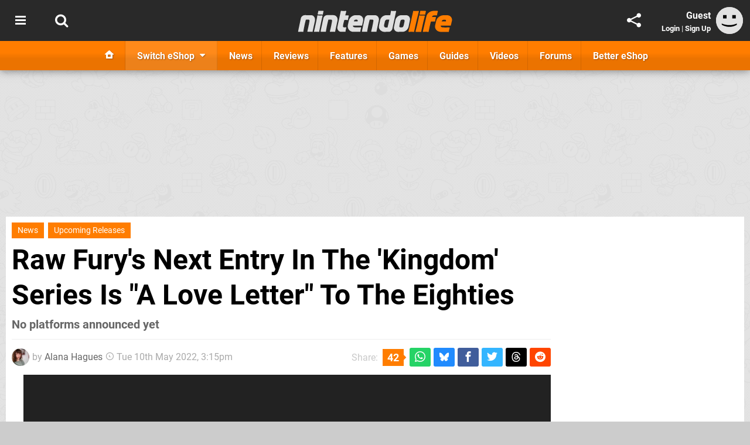

--- FILE ---
content_type: text/html; charset=UTF-8
request_url: https://www.nintendolife.com/news/2022/05/raw-furys-next-entry-in-the-kingdom-series-is-a-love-letter-to-the-eighties
body_size: 30836
content:
<!DOCTYPE html>
<html lang="en-GB">
<head>
	<base href="https://www.nintendolife.com">
	<meta name="generator" content="ccms/1.0.0 (dgpCMS: https://hookshot.media)">
	<meta http-equiv="Content-Type" content="text/html; charset=UTF-8">
	<title>Raw Fury&#039;s Next Entry In The &#039;Kingdom&#039; Series Is &quot;A Love Letter&quot; To The Eighties | Nintendo Life</title>
	<meta name="msvalidate.01" content="D7560F5739AF48D918517B5AFC24A564" />
	<meta name="author" content="Nintendo Life" />
	<meta name="apple-mobile-web-app-title" content="Nintendo Life" />
	<meta name="viewport" content="width=device-width, initial-scale=1, shrink-to-fit=no" id="viewport" data-original="width=device-width, initial-scale=1, shrink-to-fit=no" />
	<meta property="fb:app_id" content="135109439853732" />
	<meta property="og:title" content="Raw Fury's Next Entry In The 'Kingdom' Series Is &quot;A Love Letter&quot; To The Eighties" />
	<meta property="og:description" content="No platforms announced yet" />
	<meta property="og:image" content="https://images.nintendolife.com/9126b305c7ccf/large.jpg" data-page-subject="true" />
	<meta property="og:url" content="https://www.nintendolife.com/news/2022/05/raw-furys-next-entry-in-the-kingdom-series-is-a-love-letter-to-the-eighties" />
	<meta property="og:site_name" content="Nintendo Life" />
	<meta property="og:type" content="article" />
	<meta property="article:published_time" content="2022-05-10T15:15:00+00:00" />
	<meta name="twitter:card" content="summary_large_image" />
	<meta name="twitter:site" content="@nintendolife" />
	<meta name="twitter:title" content="Raw Fury's Next Entry In The 'Kingdom' Series Is &quot;A Love Letter&quot; To The Eighties" />
	<meta name="twitter:description" content="No platforms announced yet" />
	<meta name="twitter:image:src" content="https://images.nintendolife.com/9126b305c7ccf/large.jpg" />
	<meta name="theme-color" content="#FF7D00" />
	<meta name="msapplication-navbutton-color" content="#FF7D00" />
	<meta name="apple-mobile-web-app-status-bar-style" content="#FF7D00" />
	<meta name="robots" content="max-image-preview:large" />
	<meta name="description" content="No platforms announced yet - Publisher Raw Fury and developer Fury Studios have announced the next entry in the Kingdom series, but with a very different vib..." />
	<meta name="keywords" content="Upcoming Releases" />
	<link href="https://static.nintendolife.com/themes/nl.v10/css/master,page,article,comments.css?accent=%23FF7D00&amp;v=1769701160" type="text/css" rel="stylesheet" />
	<style type="text/css">@font-face { font-family: 'Roboto'; font-style: normal; font-weight: 400; src: local('Roboto-Regular'), url(https://fonts.gstatic.com/s/roboto/v18/CWB0XYA8bzo0kSThX0UTuA.woff2) format('woff2'); font-display: fallback; unicode-range: U+0000-00FF, U+0131, U+0152-0153, U+02BB-02BC, U+02C6, U+02DA, U+02DC, U+2000-206F, U+2074, U+20AC, U+2122, U+2212, U+2215;} @font-face { font-family: 'Roboto'; font-style: normal; font-weight: 700; src: local('Roboto Bold'), local('Roboto-Bold'), url(https://fonts.gstatic.com/s/roboto/v18/d-6IYplOFocCacKzxwXSOFtXRa8TVwTICgirnJhmVJw.woff2) format('woff2'); font-display: fallback; unicode-range: U+0000-00FF, U+0131, U+0152-0153, U+02BB-02BC, U+02C6, U+02DA, U+02DC, U+2000-206F, U+2074, U+20AC, U+2122, U+2212, U+2215;} @font-face { font-family: 'Roboto'; font-style: italic; font-weight: 400; src: local('Roboto Italic'), local('Roboto-Italic'), url(https://fonts.gstatic.com/s/roboto/v18/vPcynSL0qHq_6dX7lKVByfesZW2xOQ-xsNqO47m55DA.woff2) format('woff2'); font-display: fallback; unicode-range: U+0000-00FF, U+0131, U+0152-0153, U+02BB-02BC, U+02C6, U+02DA, U+02DC, U+2000-206F, U+2074, U+20AC, U+2122, U+2212, U+2215;}@font-face { font-family: 'nlifecms'; font-style: normal; font-weight: normal; src: url('https://static.nintendolife.com/themes/v12/css/fonts/nlifecms.woff2?ktz477') format('woff2'), url('https://static.nintendolife.com/themes/v12/css/fonts/nlifecms.ttf?ktz477') format('truetype'), url('https://static.nintendolife.com/themes/v12/css/fonts/nlifecms.woff?ktz477') format('woff'), url('https://static.nintendolife.com/themes/v12/css/fonts/nlifecms.svg?ktz477#nlifecms') format('svg'); font-display: block;}</style>
	<link rel="preload" href="https://cdn.ziffstatic.com/jst/zdconsent.js" as="script" />
	<link rel="preload" href="https://cdn.static.zdbb.net/js/z0WVjCBSEeGLoxIxOQVEwQ.min.js" as="script" />
	<link rel="preload" href="https://fonts.gstatic.com/s/roboto/v18/CWB0XYA8bzo0kSThX0UTuA.woff2" type="font/woff2" as="font" crossorigin="anonymous" fetchpriority="high" />
	<link rel="preload" href="https://fonts.gstatic.com/s/roboto/v18/d-6IYplOFocCacKzxwXSOFtXRa8TVwTICgirnJhmVJw.woff2" type="font/woff2" as="font" crossorigin="anonymous" fetchpriority="high" />
	<link rel="preload" href="https://static.nintendolife.com/themes/v12/css/fonts/nlifecms.woff2?ktz477" type="font/woff2" as="font" crossorigin="anonymous" fetchpriority="high" />
	<link rel="shortcut icon" href="https://static.nintendolife.com/favicon.ico" type="image/x-icon" />
	<link rel="apple-touch-icon" href="https://images.nintendolife.com/site/icon/180x180.png" type="image/png" sizes="180x180" />
	<link rel="icon" href="https://images.nintendolife.com/site/favicon/32x32.png" type="image/png" sizes="32x32" />
	<link rel="icon" href="https://images.nintendolife.com/site/favicon/16x16.png" type="image/png" sizes="16x16" />
	<link rel="search" title="Nintendo Life Search" href="https://www.nintendolife.com/opensearch.xml" type="application/opensearchdescription+xml" />
	<link rel="alternate" title="Comments on this" href="https://www.nintendolife.com/feeds/comments/news/2022/05/raw-furys-next-entry-in-the-kingdom-series-is-a-love-letter-to-the-eighties" type="application/rss+xml" />
	<link rel="preload" href="https://static.nintendolife.com/javascript/jquery.js?v=1769507489" as="script" />
	<link rel="canonical" href="https://www.nintendolife.com/news/2022/05/raw-furys-next-entry-in-the-kingdom-series-is-a-love-letter-to-the-eighties" />
	<link rel="preload" href="https://assets.gnwcdn.com/prebid9.53.3.js" as="script" />
	<link rel="preload" href="https://c.amazon-adsystem.com/aax2/apstag.js" as="script" />
	<script type="text/javascript">var dgpLoaded = false; var dgpTools = false; var dgpConsentType = "zdconsent"; window.zdconsent = window.zdconsent || {'run': [], 'cmd':[], 'useractioncomplete': [], 'analytics':[], 'functional':[], 'social':[] }; window.consentAllowed = window.consentAllowed || []; window.consentAllowed.push('required'); window.zdconsent.cmd.push(function() { window.consentAllowed.push('targeting', 'social'); }); window.zdconsent.analytics.push(function() { window.consentAllowed.push('performance'); }); window.zdconsent.functional.push(function() { window.consentAllowed.push('functional'); }); var gdpr = false; var permutiveEnabled = false; var permutiveConsent = false; var dfp_xlb = false; var dgpDebug = false; var dgpLoc = "US"; var dgpScroll = false; document.documentElement.classList.add('region-us'); </script>
	<script type="text/javascript" src="https://cdn.ziffstatic.com/jst/zdconsent.js" async id="zdconsent"></script>
	<script type="text/javascript" src="https://cdn.static.zdbb.net/js/z0WVjCBSEeGLoxIxOQVEwQ.min.js" async id="zdcore"></script>
	<script type="text/javascript" src="https://cdn.confiant-integrations.net/IEGCh-y5lCwncxR84Svxub1PngQ/gpt_and_prebid/config.js" async></script>
	<script type="text/javascript" src="https://static.nintendolife.com/javascript/jquery.js?v=1769507489" defer></script>
	<script type="text/javascript" src="https://static.nintendolife.com/javascript/popunder2.js?v=1734086588" async id="popunder2" data-uuid="888f524f3e38a"></script>
	<script type="text/javascript" src="https://plausible.44bytes.net/js/script.outbound-links.pageview-props.tagged-events.js" defer data-domain="nintendolife.com" event-visitor="guest" event-author="Alana Hagues" event-freshness="stale" event-kind="news" event-view="articles/view" event-game="kingdom-eighties" event-system="nintendo-switch" event-primis="yes"></script>
	<script type="text/javascript">if (document.cookie.match(/ui-theme=light/)) { document.documentElement.classList.remove('dark'); } if (document.cookie.match(/ui-scanlines=on/)) { document.documentElement.classList.add('scanlines'); }
function checkViewport () { if (document.cookie.match(/device=desktop/) || (navigator.userAgent.match(/iPad/i)) || (navigator.userAgent.match(/Safari/i) && !navigator.userAgent.match(/iPhone/i) && navigator.userAgent.match(/Version\/(13|14|15)/i)) || (navigator.userAgent.match(/Android/i) && screen.width >= 800 && screen.width > screen.height && !navigator.userAgent.match(/Mobile/i)) || (screen.width > window.innerWidth && screen.width > 800 && !navigator.userAgent.match(/Android|iPhone/i))) { document.getElementById("viewport").setAttribute("content","width=1275"); } else { document.getElementById("viewport").setAttribute("content",document.getElementById("viewport").getAttribute("data-original")); }}; checkViewport(); window.addEventListener('resize', checkViewport);
window.addEventListener('DOMContentLoaded', function() { var dScript = document.createElement("script"); dScript.type = "text/javascript"; dScript.setAttribute("async", "async"); dScript.setAttribute("src", "https://static.nintendolife.com/javascript/dgp/jquery.dgp.js?v=1769701160"); dScript.setAttribute("data-dgp-modules", "https://static.nintendolife.com/javascript/dgp/"); document.head.appendChild(dScript);  });
var themeList = {"mindseye":{"base":"dark","v":1751617948},"doom-the-dark-ages":{"base":"dark","v":1751619482},"streamer-showdown":{"base":"dark","v":1764256175},"fallout-s2":{"base":"dark","v":1766061262}}; window.hookshotThemes=window.hookshotThemes||{'activate':function(slug){if(theme=themeList[slug]){document.documentElement.setAttribute('data-theme',slug);let head=document.getElementsByTagName('HEAD')[0];let link=document.createElement('link');link.rel='stylesheet';link.type='text/css';link.href='/promo/themes/'+slug+'.css?v='+theme.v;head.appendChild(link);document.documentElement.classList.add(theme.base=='dark'?'dark':'light');document.documentElement.classList.remove(theme.base=='dark'?'light':'dark');}else{console.log(slug,'unknown theme');}}};
window.addEventListener('DGPAdsReady', function () { if ((typeof window.consentDone != 'undefined') && (typeof GNAdScript != 'undefined') && !window.AdScript) { const ignScript = document.createElement('script'); ignScript.src = "https://pg.ignimgs.com/pogoadkit.js"; ignScript.async = true; document.getElementsByTagName('head')[0].appendChild(ignScript); adConfig.gdprApplies = window.zdconsent.gdprApplies; window.AdScript = new GNAdScript.default((window.innerWidth >= 850 ? '.for-desktop' : '.for-mobile') + ' div[data-dfp-id]:not(.lazyload)', adConfig); window.AdScript.init(); function addPrimisKeyValues(adVariables) { const { games, tags } = adVariables || {}; let keyValues = ''; if (games) { keyValues += `&kv_2=${games.join(',')}`; } if (tags) { keyValues += `&kv_1=${tags.join(',')}`; } return keyValues;} primisKeyValues = addPrimisKeyValues(adConfig.customVariables);  } });
window.dataLayer = window.dataLayer || []; window.dataLayer.push({"content":{"articleAuthor":"Alana Hagues","articleTitle":"Raw Fury's Next Entry In The 'Kingdom' Series Is \"A Love Letter\" To The Eighties","articleTopic":"news,switch,nintendo-switch,eshop,switch-eshop,raw-fury,fury-studios,single-player,upcoming-releases","articleType":"news","hasComments":true,"id":131248,"onlineDate":"2022-05-10","pageNumber":1,"paywall":false,"product":"kingdom-eighties","relevantPlatforms":"nintendo-switch","updatedDate":"2022-05-23"},"page":{"name":"article"},"site":{"name":"Nintendo Life","type":"hookshot:nintendolife"},"visitor":{"userType":"anonymous"}});
window.__ZDU = {"localUid":false,"md5":"","sha1":"","sha256":""}; (function() {var e=new CustomEvent('zdu:upd'); window.dispatchEvent(e, {detail:window.__ZDU});})();
window.plausible = window.plausible || function() { (window.plausible.q = window.plausible.q || []).push(arguments) }
var dgpConfig = {"fancybox":true,"lazyload":false,"bookmarks":false,"tablesorter":false,"tokenize":false,"jqueryui":false,"transaction":"articles/view","user":{"user":false,"title":"Guest"}};
var adConfig = {"customVariables":{"source":"article","version":"hd","tags":["news","switch","nintendo-switch","eshop","switch-eshop","raw-fury","fury-studios","single-player","upcoming-releases"],"games":["kingdom-eighties"],"platforms":["nintendo-switch"],"genre":["action-adventure","rpg","simulation"],"franchise":[],"hookshot_id":"article-131248"},"acceptable_ads_show":true,"lazyload_selector":"div[data-dfp-id].lazyload","lazyloadDefaultSpacer":1600,"lazyloadSpacerMobile":1600,"runUAM":true,"adRenderedCallback":function (name, event) { slotCallback(name, event); },"device":window.innerWidth >= 850 ? 'hd' : 'mobile',"countryCode":dgpLoc,"gdprApplies":gdpr,"debug":false,"childPublisher":22392450815,"gamId":"5691","pubUAM":"3158","runPrebid":true,"prebidLib":"https://assets.gnwcdn.com/prebid9.53.3.js","prebidConfig":{"rubicon":{"accountId":"11576","siteId":"570072","zoneId":"3603348"},"pubmatic":{"publisherId":"156082","adSlot":"6316824"},"openx":{"unit":"561376846","delDomain":"ziffdavis-d.openx.net"},"ix":{"siteId":"1145127"},"sharethrough":{"pkey":"lZFQC5QI4xI9seWchz0LqVWB"},"amx":{"tagId":"kVXbSy7L6"},"onetag":{"pubId":"7e0c4ea788f779d"},"criteo":{"networkId":2714,"pubid":"5331_E4CMGJ"},"teads":{"default":{"pageId":227267,"placementId":243924},"MPU_1":{"pageId":221855,"placementId":238475},"MPU_MOB":{"pageId":221855,"placementId":238475},"Lazy_Load_HP_MPU":{"pageId":221855,"placementId":238475}},"openweb":{"desktop":{"org":"sp_xEkoxAFD","placementId":"sp_xEkoxAFD_NintendoLife_com_Desktop_Display_Prebid"},"mobile":{"org":"sp_xEkoxAFD","placementId":"sp_xEkoxAFD_NintendoLife_com_MWeb_Display_Prebid"}},"ttd":{"supplySourceId":"ziffdavis","publisherId":"22392450815"},"triplelift":{"LB_1":{"inventoryCode":"Hookshot_Display_Prebid"},"HP":{"inventoryCode":"Hookshot_Display_Prebid"},"LB_2":{"inventoryCode":"Hookshot_Display_Prebid"},"LAZY_DESKTOP":{"inventoryCode":"Hookshot_Display_Prebid"},"STICKY_DESKTOP":{"inventoryCode":"Hookshot_Display_Prebid"},"POLL_LEADER":{"inventoryCode":"Hookshot_Display_Prebid"},"MPU_1":{"inventoryCode":"Hookshot_Display_Prebid"},"MPU_MOB":{"inventoryCode":"Hookshot_Display_Prebid"},"Lazy_Load_HP_MPU":{"inventoryCode":"Hookshot_Display_Prebid"},"STICKY_LB":{"inventoryCode":"Hookshot_Display_Adhesion_Prebid"}},"ozone":{"publisherId":"OZONEZD00001","siteId":"3500001724","placementId":"3500019853"}},"iabCategories":"680, 681, 682, 683, 685","liveIntentAdConfig":{"enabled":true,"LiveIntentScript":"https://b-code.liadm.com/b-02pr.min.js","LiveIntentPubID":93624},"liveRampAdConfig":{"enabled":true,"LiveRampPubID":"13796"},"igneUnit":"/5691,22392450815/nintendolife/#DEVICE_web_display/#PAGETEMPLATE","prebidServerEnabled":true,"prebidServerPlacementId":"nintendolife_display","stickyAd":"nintendolife/mobile_web_display/article/sticky","stickyAdParent":"#mastfoot","ownedSite":false,"runAnonymised":false,"refreshAdsConfig":{"enabled":true,"maxRefreshes":10,"desktopRate":15000,"mobileRate":12000,"mobileStickyRate":15000,"teadsRate":30000,"refreshableAdvertIds":[0,220082044,78946204,72863404,2925170143,2984552083,74678524,74398204,5039755858,4887123045,14037733,14030293,282918133,74106124,22854133,539266933],"overrideRate":30000,"refreshDirect":true},"enablePrimisStickyControl":false,"floorPrices":{"defaultFloorprice":0.05,"usFloorprice":0.4,"ukFloorprice":0.3,"aucaFloorprice":0.2,"euFloorprice":0.1},"insertInto":""};

window.zdconsent.analytics.push(function () { var gScript = document.createElement("script"); gScript.type = "text/javascript"; gScript.setAttribute("async", "true"); gScript.setAttribute("src", "https://www.googletagmanager.com/gtag/js?id=G-XKSKEW898L"); document.head.appendChild(gScript); window.dataLayer = window.dataLayer || [];function gtag(){dataLayer.push(arguments);}gtag('js', new Date());gtag('config', 'G-XKSKEW898L', {send_page_view: false});gtag('event', 'page_view', {"cms_view":"articles\/view","user_type":"guest","article_type":"news","game":"kingdom-eighties","system":"nintendo-switch","freshness":"old","send_to":"G-XKSKEW898L"}); });
window.zdconsent.run.push(function () { setTimeout(function () { dgpReadyWrapper(); }, 750); });
var dgpReadyWrapperDone = false; function dgpReadyWrapper () { if (dgpReadyWrapperDone) { return; } if (window.consentDone) { return; } if (typeof __tcfapi == 'function') { __tcfapi('addEventListener', 2, function (tcData, success) { if (success) { window.consentString = tcData.tcString; }});} else {  } window.consentDone = true; window.dispatchEvent(new Event("DGPAdsReady")); document.querySelectorAll('#footer .ot-sdk-show-settings').forEach((item) => { item.innerHTML = item.getAttribute('title'); });
window.consentAllowed.forEach(function(category){document.querySelectorAll('iframe[data-consent=\"'+category+'\"]').forEach(item=>{if(item.getAttribute('data-src')){const newItem=item.cloneNode(true);newItem.src=item.getAttribute('data-src');newItem.removeAttribute('data-src');newItem.removeAttribute('data-src-fallback');item.replaceWith(newItem);}
if(item.getAttribute('data-src-primis')&&window.innerWidth>1000){item.parentNode.querySelectorAll('.youtube-watch').forEach(item=>{item.remove();});item.parentNode.classList.remove('with-primis');}});});document.querySelectorAll('iframe[data-src-fallback]').forEach(item=>{if(item.getAttribute('data-src-fallback')){const newItem=item.cloneNode(true);newItem.src=item.getAttribute('data-src-fallback');newItem.removeAttribute('data-src');newItem.removeAttribute('data-src-fallback');item.replaceWith(newItem);}});
var csconfig = { c1: "2", c2:"8518622", cs_ucfr: ((typeof window.zdconsent != 'undefined') ? window.zdconsent.optins.comscore : false) }; window._comscore = window._comscore || []; window._comscore.push(csconfig); var s = window.document.createElement("script"), el = window.document.getElementsByTagName("script")[0]; s.async = true; s.src = (window.document.location.protocol == "https:" ? "https://sb" : "http://b") + ".scorecardresearch.com/beacon.js"; el.parentNode.insertBefore(s, el); dgpReadyWrapperDone = true; }
window.zdconsent.useractioncomplete.push(function () { dgpReadyWrapper(); });</script>
	<script type="application/ld+json">[{"@context":"https://schema.org","@type":"NewsArticle","url":"https://www.nintendolife.com/news/2022/05/raw-furys-next-entry-in-the-kingdom-series-is-a-love-letter-to-the-eighties","headline":"Raw Fury's Next Entry In The 'Kingdom' Series Is \"A Love Letter\" To The Eighties","about":[{"@context":"https://schema.org/","@type":"VideoGame","name":"Kingdom Eighties","gamePlatform":"Nintendo Switch","operatingSystem":"Switch eShop","applicationCategory":"Game","url":"https://www.nintendolife.com/games/switch-eshop/kingdom_eighties","datePublished":"2023-10-16","genre":["Adventure","RPG","Simulation"],"publisher":{"@context":"https://schema.org/","@type":"Organization","name":"Raw Fury","url":"https://www.nintendolife.com/companies/raw_fury"},"creator":{"@context":"https://schema.org/","@type":"Organization","name":"Fury Studios","url":"https://www.nintendolife.com/companies/fury_studios"}},{"@context":"https://schema.org/","@type":"Organization","name":"Raw Fury","url":"https://www.nintendolife.com/companies/raw_fury"}],"inLanguage":"en","image":{"@type":"ImageObject","url":"https://images.nintendolife.com/9126b305c7ccf/1280x720.jpg"},"articleSection":"News","datePublished":"2022-05-10T15:15:00+00:00","dateModified":"2022-05-10T15:15:00+00:00","keywords":["Nintendo","Kingdom Eighties","Nintendo Switch","News","Upcoming Releases"],"author":{"@context":"https://schema.org/","@type":"Person","name":"Alana Hagues","description":"Alana has been with Nintendo Life since 2022, and while RPGs are her first love, Nintendo is a close second. She enjoys nothing more than overthinking battle strategies, characters, and stories. She also wishes she was a Sega air pirate.","jobTitle":"Deputy Editor","url":"https://www.nintendolife.com/authors/AlanaHagues","sameAs":["https://www.linkedin.com/in/alana-hagues-198b04325/","https://muckrack.com/alana-hagues-1","https://bsky.app/profile/alanahagues.bsky.social","https://www.threads.net/@alanahagues"],"worksFor":{"@context":"https://schema.org/","@type":"NewsMediaOrganization","@id":"https://www.nintendolife.com/","name":"Nintendo Life","url":"https://www.nintendolife.com/"}},"publisher":{"@context":"https://schema.org/","@type":"NewsMediaOrganization","@id":"https://www.nintendolife.com/","name":"Nintendo Life","description":"The world's most popular Nintendo News & Reviews website covering everything Nintendo Switch, eShop and retro/classic Nintendo.","url":"https://www.nintendolife.com/","logo":{"@type":"ImageObject","url":"https://images.nintendolife.com/site/logo.svg"},"image":{"@type":"ImageObject","url":"https://images.nintendolife.com/site/banner/large.jpg"},"knowsAbout":[{"@type":"Thing","name":"nintendo"},{"@type":"Thing","name":"nintendo switch"},{"@type":"Thing","name":"nintendo switch 2"},{"@type":"Thing","name":"nintendo switch successor"},{"@type":"Thing","name":"nintendo eshop"},{"@type":"Thing","name":"nintendo switch online"},{"@type":"Thing","name":"nintendo 64"},{"@type":"Thing","name":"super nintendo"},{"@type":"Thing","name":"snes"},{"@type":"Thing","name":"gamecube"},{"@type":"Thing","name":"video games"},{"@type":"Thing","name":"gaming"},{"@type":"Thing","name":"gaming news"},{"@type":"Thing","name":"game reviews"}],"sameAs":["https://x.com/nintendolife","https://www.facebook.com/nintendolife","https://instagram.com/nintendolife/","https://www.youtube.com/nintendolife","https://www.threads.net/@nintendolife","https://www.tiktok.com/@nintendolife","https://bsky.app/profile/nintendolife.com","https://en.wikipedia.org/wiki/Nintendo_Life","https://www.wikidata.org/wiki/Q21563301","https://www.metacritic.com/publication/nintendo-life/"],"foundingDate":"November 07, 2005","founder":{"@context":"https://schema.org/","@type":"Person","name":"antdickens","url":"https://www.nintendolife.com/users/antdickens"},"brand":{"@type":"Brand","name":"Nintendo Life"},"ownershipFundingInfo":"https://www.nintendolife.com/ownership","publishingPrinciples":"https://www.nintendolife.com/how-we-work","actionableFeedbackPolicy":"https://www.nintendolife.com/feedback","correctionsPolicy":"https://www.nintendolife.com/corrections","diversityPolicy":"https://www.nintendolife.com/diversity","ethicsPolicy":"https://www.nintendolife.com/ethics","missionCoveragePrioritiesPolicy":"https://www.nintendolife.com/coverage","noBylinesPolicy":"https://www.nintendolife.com/bylines","unnamedSourcesPolicy":"https://www.nintendolife.com/sources","verificationFactCheckingPolicy":"https://www.nintendolife.com/fact-checking","masthead":"https://www.nintendolife.com/staff","contactPoint":[{"@type":"ContactPoint","contactType":"General","url":"https://www.nintendolife.com/contact"},{"@type":"ContactPoint","contactType":"Advertising","email":"advertising@nintendolife.com"}],"parentOrganization":{"@type":"Corporation","@id":"https://hookshot.media","name":"Hookshot Media","legalName":"Hookshot Media Ltd","url":"https://hookshot.media","sameAs":["https://find-and-update.company-information.service.gov.uk/company/07275764","https://www.linkedin.com/company/hookshot-media/"],"address":{"@type":"PostalAddress","streetAddress":"5 Oakwood Drive","addressLocality":"Loughborough","addressRegion":"Leicestershire","postalCode":"LE11 3QF","addressCountry":"GB"},"foundingDate":"June 7, 2010","founder":{"@context":"https://schema.org/","@type":"Person","name":"Anthony Dickens","url":"https://hookshot.media/about#anthony-dickens"},"vatID":"GB166718969"}}},{"@context":"http://schema.org","@type":"BreadcrumbList","itemListElement":[{"@type":"ListItem","position":1,"item":{"@id":"https://www.nintendolife.com/news","name":"News"}},{"@type":"ListItem","position":2,"item":{"@id":"https://www.nintendolife.com/news/2022/05/raw-furys-next-entry-in-the-kingdom-series-is-a-love-letter-to-the-eighties","name":"Raw Fury's Next Entry In The 'Kingdom' Series Is \"A Love Letter\" To The Eighties"}}]}]</script>
</head>
<body data-subject="news/2022/05/raw-furys-next-entry-in-the-kingdom-series-is-a-love-letter-to-the-eighties" data-article-id="131248" class="with-sidebar site-nintendolife">
<div id="fb-root"></div>
<div id="template" class="template">
<div class="header-wrap accent-bg">
<header id="header" class="header">
<nav class="menubar">
<div class="headerbar"><ul id="toolbar">
<li class="ui-button"><a rel="nofollow" href="https://www.nintendolife.com/" class="ui-toggle-overlay" data-overlay="sidebar" title="Topics"><span class="icon icon-bars"></span><span class="label">Menu</span></a></li>
<li class="ui-button"><a rel="nofollow" href="search" class="ui-toggle-search" title="Search"><span class="icon icon-search"></span><span class="label">Search</span></a>
</li>
</ul>
<ul id="controlbar"><li class="ui-button optional"><a class="ui-share-page" rel="nofollow" href="share" title="Share This Page"><span class="icon icon-share"></span> <span class="label">Share</span></a><ul><li><a rel="nofollow" class="ui-share-page whatsapp" data-service="whatsapp" href="#" title="Share this page on WhatsApp"><span class="icon icon-whatsapp"></span></a></li><li><a rel="nofollow" class="ui-share-page bsky" data-service="bsky" data-username="nintendolife.com" href="#" title="Share this page on Bluesky"><span class="icon icon-bsky"></span></a></li><li><a rel="nofollow" class="ui-share-page threads" data-service="threads" href="#" title="Share this page on Threads"><span class="icon icon-threads"></span></a></li><li><a rel="nofollow" class="ui-share-page messenger for-mobile" data-service="fbmessenger" href="#" title="Share this page on Facebook Messenger"><span class="icon icon-messenger"></span></a></li><li><a rel="nofollow" class="ui-share-page facebook" data-service="facebook" href="#" title="Share this page on Facebook"><span class="icon icon-facebook"></span></a></li><li><a rel="nofollow" class="ui-share-page twitter" data-service="twitter" href="#" title="Share this page on Twitter"><span class="icon icon-twitter"></span></a></li><li><a rel="nofollow" class="ui-share-page reddit for-desktop" data-service="reddit" href="#" title="Share this page on reddit"><span class="icon icon-reddit"></span></a></li></ul></li><li class="ui-toggle-overlay ui-userinfo" data-overlay="userbar"><p class="avatar"><a rel="nofollow" href="login"><svg width="46" height="46" xmlns="http://www.w3.org/2000/svg" viewBox="0 0 80 80"><title>Guest</title><path fill="#e2e2e2" stroke-width="0" d="M0 0h80v80H0z"/><path d="M20.9 24h10.2v10.1H20.9V24Zm27.5 0h10.1v10.1H48.4V24ZM17.1 49.1c2.8 1.1 4.9 1.8 6.4 2.3 1.5.4 3.2.8 5.1 1.2s3.8.6 5.5.8c1.7.2 3.5.3 5.3.3 3.7 0 7.2-.3 10.5-1s7.3-1.9 12-3.7v3.7c-3.3 2-6.9 3.5-10.6 4.6s-7.5 1.6-11.4 1.6c-3.2 0-6.7-.4-10.4-1.3-4.2-1-8.3-2.6-12.3-4.8l-.1-3.7Z"/></svg></a></p><p class="username optional">Guest</p><p class="subtitle optional"><a rel="nofollow" href="login">Login</a> | <a rel="nofollow" href="register">Sign Up</a></p></li></ul><p class="site-title"><a title="Nintendo Life" href="https://www.nintendolife.com/"><svg width="265" height="39" xmlns="http://www.w3.org/2000/svg" xml:space="preserve" viewBox="0 0 676.4 97.8"><title>Nintendo Life</title><path id="nl-logo-nintendo" fill="#dfdfdf" d="m75.117 47.165-10.3 47.5c-6.5-.7-14.1-.8-21-.2-.8-.6-1.8-1.4-1.6-1.9.1-.3 7.7-33 9.1-43.3.5-4.2.7-7.8-4-8-7-.1-11.6.4-11.6.4-5 18-8.3 35.3-11.2 53.1-6.6-.7-13.7-.7-20.6 0l-2-1.9c2.3-10.9 12.1-57.7 12.1-57.7 1.7-7.3 9.5-13.4 17-13.4l27 .1c12.9-.1 19.8 12.7 17.1 25.3m34.6-27.9s-16.1-.1-20.8-.1c-.2 0-1.7-1.9-1.7-1.9 1.2-4.3 2.2-10 3-14.3 6.1 0 14.5-.1 21-.1.2 0 1.4 1.8 1.6 1.8-1.3 4.3-2.5 10.5-3.1 14.6m-2.8 3.6c.1 0 1.5 1.9 1.6 1.9-3 11.2-11.7 51.9-14.9 69.9-7.1-.6-13.3-.6-20.8 0 0-.2-1.6-1.8-1.5-2 4.6-18 12.9-58.9 14.7-69.9 6.7.5 13.8.7 20.9.1m66.5 23.1-10.4 48.7c-6.5-.7-14.1-.7-21 0 0-.2-1.7-1.9-1.7-2.1 4.2-15.7 7.6-33.3 9.4-44.4.6-4.2-.6-6.9-5.3-7-7-.1-10.6.3-10.6.3-4.7 18.1-8.2 35.3-11.1 53.1-6.6-.7-14.3-.8-21.2-.2 0 0-1.7-1.6-1.6-2 1.2-5.8 12.2-57.4 12.2-57.4 1.7-7.3 8.8-13.3 16.3-13.3h27c12.8.2 20.7 11.7 18 24.3m45.5-2.7c-5.7-.5-9.9-.8-15.8-.3-1.2 5-6.1 23.3-5.6 27.4 0 1.1-.6 3.9 3.2 4.3 3.9.4 6.1.1 9.6-.1.2 0 1.3 2 1.5 2-1.7 5.6-3 12.1-3.5 17.9h-17.9c-12.4 0-19.6-10.6-17-22.4l14.8-69.2c6.4.6 14.9.8 22 .2.1 0 1.6 1.8 1.7 1.8-.8 3.2-1.2 4.7-4.5 18h13.9c.3 0 1.4 2 1.4 2-1.7 5.6-3.2 12.5-3.8 18.4m66.2 2.9-4.5 21.3-39.9.1c-.1 4 2.1 6.2 6 6.9 3.2 1 17.4 1 28 .1.3 0 1.5 1.9 1.8 1.9-1.8 5.4-3 12.5-3.6 18h-30.7c-16.4 0-26.9-14.8-23.3-30.6l4.1-18.2c3-13.2 15.6-23.7 29.3-23.7h12.9c13.6-.1 22.7 11.5 19.9 24.2m-23.5-.9c0-3.3-2.7-3.9-6.7-3.9l-1.9.1c-4 0-6.6 2.6-8.1 6-.1.3-.3.7-.4 1.1 2.6.1 14.6.2 17 0 .3-1.8.1-1.8.1-3.3m91.9.2-10.5 49.1c-6.5-.7-14.1-.7-20.9 0 .1-.2-1.8-1.8-1.8-2 4.2-15.7 7.8-34.1 9.5-45.2.6-4.2-.7-6.1-5.5-6.2-7-.1-10.5.3-10.5.3-5 18-8.3 35.3-11.2 53.1-6.6-.7-14.2-.8-21.1-.1 0 0-1.7-1.5-1.6-1.7 1.1-5.3 12.2-57.6 12.2-57.6 1.7-7.3 8.8-13.3 16.3-13.3h27c12.9 0 20.9 11.1 18.1 23.6m59.3 34.6c-1.4 7.5-8.4 14.4-15.6 14.4l-20.2.1c-10.9 0-26.2-10.8-22.8-26.3l5.3-25.4c2.6-11.6 14.8-21 26.8-21 0 0 11 .1 16.9.1 1.3-6.5 2.5-12.9 3.6-19 6.2.6 13.9.7 20.4.2.2 0 1.5 1.7 1.7 1.7l-16.1 75.2zm-24.4-38.9c-4 .3-7.6 3.5-8.8 9.8-1.3 6.4-2.4 9.3-3.2 15.3-.5 3 .7 9.4 8.9 9.6.6 0 1.8.1 6-.1 2.8-10.8 5.5-22.6 8-34.4-3.7-.3-8.1-.4-10.9-.2m100.7 1.7-5.9 29.6c-2.5 11.5-14 21.9-26.1 21.9l-20 .2c-11.9 0-20-10.6-17.5-22.1l6.3-29.7c2.5-11.5 14.1-21.3 27.3-20.8h18c12.5-.2 20 10.2 17.9 20.9m-27.4-1.5c-1.7 0-4.5-.1-6.2 0-4.3.2-6.4 2.1-7.7 5.8-1.2 3.3-4.6 18.9-4.8 22.2-.4 3.7.8 5.4 5 5.7 1.5.1 4.8 0 6.4-.1 4.3-.2 5.7-3.7 7-7.4 1.1-3.3 3.7-15.9 4.2-19.1.6-3.7 0-7-3.9-7.1"/><path fill="#FF7D00" id="nl-logo-life" d="M507.017 94.865c-9.1-.6-14.3-.6-22.8 0 0-.1-1.7-1.8-1.7-1.9 8.4-30.6 13.7-58 21.1-89.8 7.3.6 14.7.6 22.8 0 .1 0 1.6 2.1 1.7 2.1-8.2 31.8-14.5 58.8-21.1 89.6m48.5-75.3h-23c0-.1-1.6-1.8-1.5-2 1.3-4.4 2.6-10.1 3.3-14.4 7 0 15.6-.1 22.9-.1.1 0 1.6 2 1.7 2-1.4 4.3-2.7 10.3-3.4 14.5m-3 3.5c.2 0 1.5 1.9 1.7 1.9-3.3 11.4-12.7 51.7-16.3 70.1-8-.6-14.3-.7-22.9-.1 0-.2-1.8-1.9-1.7-2.1 5.4-18.6 14.3-58.6 16.2-70 7.8.6 15 .7 23 .2m54.5 0s-3.1-.2-7.2-.2c-6.1-.1-10.9 0-12.8 3.6-.8 1.1-1.4 2-1.7 3.4h15.9c.2 0 1.5 2.1 1.5 2.1-2.5 6.6-3.4 12-4.1 17.9-6.2-.5-13.7-1-18.1-.1-5 17.1-8.8 39.2-10.1 45.2-7.5-.7-15.5-.8-23.3-.1 0 0-1.8-1.7-1.8-1.8.9-3.6 15.8-67 15.8-67 3.2-12.9 16.4-23 31.8-23 0 0 14.2.1 16.4.1.2 0 1.7 2.2 1.7 2.2-2.4 6.3-3.2 11-4 17.7m64.6 25.1-4.6 19.5-43.8-.1c0 4 2.3 6.6 5.7 6.9 2.9 1.1 19.9 1.4 31.8.3.1 0 1.6 2.1 1.8 2.1-2 5.5-3.4 12.4-4.1 18h-33c-18.6 0-30.2-13.7-26.2-29.9l4.4-18.5c3.3-13.5 17.3-24.4 32.8-24.4h14.5c14.5-.1 24.6 12.4 20.7 26.1m-25.4-1.6c0-3.4-1.5-4.9-6-4.9h-2.4c-4.5 0-7.3 1.6-9.4 4.8-.4.6-.7 1.3-1.1 2.2 6.9.1 18.3 0 18.7 0 .4-1.9.2-.6.2-2.1"/></svg></a></p>
</div><form action="search" method="get" id="quick-search">
<div class="controls"><label>Keywords</label> <input type="text" id="query" placeholder="Search..." autocomplete="off" class="query textbox" name="q"> <input type="submit" class="button" name="submit" value="Go"></div>
</form>
<div id="quick-search-results"><div id="search-results"></div></div><!-- cache: html:nintendolife.com/ssl/switch-eshop/menu @ 1769872753 --><div class="ui-menus">
<div class="accent-bg">
<div class="accent-wrap">
<div class="inset">
<ul id="menu">
<li><a href="https://www.nintendolife.com/" class="main-menu-item" title="Home"><span class="icon icon-wiiu-home"></span> <span class="label">Home</span></a></li><li class="has-submenu"><a data-name="topics" href="/switch-eshop" class="main-menu-item no-icon highlight"><span class="label ui-topic-title">Switch eShop</span> <span class="icon icon-caret-down"></span></a></li><li class="has-submenu"><a data-name="news" href="news" class="main-menu-item"><span class="icon icon-news optional"></span> <span class="label">News</span></a></li><li class="has-submenu"><a data-name="reviews" href="reviews" class="main-menu-item"><span class="icon icon-reviews optional"></span> <span class="label">Reviews</span></a></li><li class="has-submenu"><a data-name="features" href="features" class="main-menu-item"><span class="icon icon-features optional"></span> <span class="label">Features</span></a></li><li class="has-submenu"><a data-name="games" href="games/browse" class="main-menu-item"><span class="icon icon-books optional"></span> <span class="label">Games</span></a></li><li><a data-name="guides" href="guides" class="main-menu-item"><span class="icon icon-map optional"></span> <span class="label">Guides</span></a></li><li><a href="https://www.youtube.com/nintendolife" class="main-menu-item external"><span class="icon icon-videos optional"></span> <span class="label">Videos</span></a></li><li class="has-submenu"><a data-name="forums" href="forums" class="main-menu-item"><span class="icon icon-comments optional"></span> <span class="label">Forums</span></a></li><li class="eshop"><a data-name="eshop" href="eshop" class="main-menu-item external" title="Better eShop"><span class="icon icon-eshop optional"></span> <span class="label">Better eShop</span></a></li></ul>
</div>
</div>
</div>
<div id="submenus"></div></div></nav><nav class="ui-overlays"><section id="userbar" class="ui-overlay"><div class="buffer"><p class="avatar"><img src="https://static.nintendolife.com/themes/nl.v10/images/avatar.jpg" alt="Guest" /></p><p><a rel="nofollow" href="login" class="username ui-user-profile">Guest</a></p><p class="subtitle"><a rel="nofollow" href="login">Login</a> or <a rel="nofollow" href="register">Sign Up</a></p></div></section><section id="sidebar" class="ui-overlay"><div class="buffer"></div><div class="scroll"><div class="body"><ul class="optional"><li><a href="https://www.nintendolife.com/"><span class="icon icon-wiiu-home"></span> <span class="label">Home</span> <span class="icon icon-angle-right right"></span></a></li></ul><ul class="ui-user-hubs"><li><a rel="nofollow" href="topics"><span class="icon icon-topic"></span> <span class="label">Choose Topics...</span> <span class="icon icon-angle-right right"></span></a></li></ul><ul class="ui-user-manage-hubs"><li><a rel="nofollow" href="topics"><span class="icon icon-settings"></span> <span class="label">Manage Topics</span> <span class="icon icon-angle-right right"></span></a></li></ul></div></div></section></nav><div class="flash"><div class="messages"></div></div></header></div><div id="page" class="page"><div class="inset" style="min-height:250px;"><div class="insert for-desktop"><div id="NL_LB_1_L697E1F9F5B14F" style="min-width:1260px; min-height:250px;" data-dfp-id="nintendolife/desktop_web_display/article" data-dfp-sizes="1260x250,1260x110,970x250,960x250,728x90,120x30" data-dfp-targeting="pos=0,gto=true,experiment=nl-article-masthead" data-ghost-zone="31" data-prebid-config="LB_1"></div>
</div></div><div class="content-wrapper inset"><div id="body"><div id="content" class="content">
<article class="article" id="article">
<header class="article-header"><section class="title"><aside class="tags-wrap"><ul class="tags"><li class=" first"><a class="accent-bg" href="news">News</a></li><li class=" last"><a class="accent-bg" href="tags/upcoming-releases">Upcoming Releases</a></li></ul>
</aside><h1 class="headline"><a href="news/2022/05/raw-furys-next-entry-in-the-kingdom-series-is-a-love-letter-to-the-eighties">Raw Fury's Next Entry In The 'Kingdom' Series Is "A Love Letter" To The Eighties</a></h1>
<p class="description">No platforms announced yet</p>
</section><section class="byline"><ul class="article-author"><li class=" first"><img class="avatar lazy" src="https://images.nintendolife.com/users/305872/avatar.jpg?v=1646127304" width="30" height="30" loading="lazy" alt="AlanaHagues" /></li><li class="authors last">by <a class="author-name" href="authors/AlanaHagues">Alana Hagues</a> <span class="icon icon-time"></span> <time data-days="5" class="date age " datetime="2022-05-10T15:15:00+00:00">Tue 10th May 2022</time></li></ul>
<ul class="share-this "><li class=" first">Share:</li><li class="value"><span class="accent-bg share-count">42</span><span class="icon icon-caret-right accent"></span></li><li><a class="ui-share-page whatsapp accent" title="Share this on WhatsApp" data-service="whatsapp" rel="nofollow" href="#"><span class="icon icon-whatsapp"></span></a></li><li><a class="ui-share-page bsky accent" title="Share this on Bluesky" data-service="bsky" data-username="nintendolife.com" rel="nofollow" href="#"><span class="icon icon-bsky"></span></a></li><li><a class="ui-share-page facebook accent" title="Share this on Facebook" data-service="facebook" rel="nofollow" href="#"><span class="icon icon-facebook"></span></a></li><li><a class="ui-share-page twitter accent" title="Share this on Twitter" data-service="twitter" rel="nofollow" href="#"><span class="icon icon-twitter"></span></a></li><li><a class="ui-share-page threads accent" title="Share this on Threads" data-service="threads" rel="nofollow" href="#"><span class="icon icon-threads"></span></a></li><li><a class="ui-share-page messenger accent for-mobile" title="Share this on Facebook Messenger" data-service="fbmessenger" rel="nofollow" href="#"><span class="icon icon-messenger"></span></a></li><li class=" last"><a class="ui-share-page reddit accent for-desktop" title="Share this on Reddit" data-service="reddit" rel="nofollow" href="#"><span class="icon icon-reddit"></span></a></li></ul>
</section><div class="insert-label centered insert-mobile-sticky for-mobile"><div id="NL_MPU_MOB_A697E1F9EEF978" style="min-width:300px; min-height:250px;display:flex; flex-wrap: wrap; align-items:center; justify-content: center;" data-dfp-id="nintendolife/mobile_web_display/article" data-dfp-sizes="300x250,320x400,300x600" data-dfp-targeting="pos=0,gto=true,experiment=nl-article-mobile-top" data-prebid-config="MPU_MOB"></div>
</div></header><div class="body body-text article-text"><section class="text">
<aside class="object object-youtube"><figure class="youtube" data-videoid="srq0fgpX9F0" data-start="0" data-src="https://www.youtube.com/embed/srq0fgpX9F0?rel=0&hd=1&showinfo=0&modestbranding=0&autohide=1"><div class="video-stage"><iframe id="ytsrq0fgpX9F0" title="YouTube Video" class="resize" data-src-fallback="https://www.youtube-nocookie.com/embed/srq0fgpX9F0?rel=0&amp;hd=1&amp;showinfo=0&amp;modestbranding=0&amp;autohide=1" data-src="https://www.youtube.com/embed/srq0fgpX9F0?rel=0&amp;hd=1&amp;showinfo=0&amp;modestbranding=0&amp;autohide=1" data-consent="targeting" frameborder="0" allowfullscreen="allowfullscreen" width="890" height="501" referrerpolicy="strict-origin-when-cross-origin" allow="accelerometer; autoplay; encrypted-media; gyroscope; picture-in-picture"></iframe></div></figure></aside>
<p>Publisher Raw Fury and developer Fury Studios have announced the next entry in the <strong>Kingdom</strong> series, but with a very different vibe.</p>
<p><a href="games/switch-eshop/kingdom_eighties">Kingdom Eighties</a> will still be a strategy game like its predecessors, but instead, the game shuns the Medieval aesthetic for something a bit closer to home — the 1980s. The teaser doesn't give much away, though it's clear there are a few nods to Netflix's <strong>Stranger Things</strong> and movies from the decade such as <strong>E.T.</strong> and Disney's <strong>Tron.</strong></p>
<aside class="object object-tweet"><!-- cache: oembed/https://twitter.com/kingdomthegame/status/1524011836089241601 @ 2026-01-31T15:28:31+00:00 --><blockquote class="twitter-tweet" align="center"><span lang="en" dir="ltr">👑 Introducing Kingdom Eighties 👑<br><br>Mysterious Greed are threatening a small middle-American town! Only a rag-tag band of brave kids can band together to save the neighborhood!<br><br>A love letter to our favorite decade and a new game in the Kingdom family 📺<a href="https://t.co/p24NPltj6x">https://t.co/p24NPltj6x</a> <a href="https://t.co/Hm6IMXTivF">pic.twitter.com/Hm6IMXTivF</a></span>&mdash; Kingdom Games Official👑 (@kingdomthegame) <a href="https://twitter.com/kingdomthegame/status/1524011836089241601?ref_src=twsrc%5Etfw">May 10, 2022</a></blockquote></aside>
<p>Raw Fury has confirmed the game is coming to <a class="external" href="https://store.steampowered.com/app/1956040/Kingdom_Eighties/">PC via Steam</a>, but no console versions have been announced yet. We're feeling pretty hopeful though, as both <a href="games/switch-eshop/kingdom_new_lands">Kingdom: New Lands</a> (a reworked release of the first game) and <a href="games/switch-eshop/kingdom_two_crowns">Kingdom: Two Crowns</a> came to the eShop. We'd love to see what Fury Studios can do with the genre in a pixelated, neon-soaked aesthetic.</p>
<div class="for-mobile insert insert-label"><div id="inject-primis-player" data-src-primis="https://live.primis.tech/live/liveView.php?s=117114&amp;vp_content=plembed39b3jgxnymis&amp;cbuster=%%CACHEBUSTER%%&amp;playerApiId=primis_player_float&amp;schain=1.0,1!ziffdavis.com,22392450815,1"></div></div><p>If this gets an official Switch release, then we'll let you know! In the meantime, drop us a comment if you've enjoyed any of the games in the series!</p></section>
<p class="text source">[source <a class="external" title="External Link: https://www.youtube.com/watch?v=srq0fgpX9F0&amp;amp;ab_channel=RawFury" rel="noopener" href="https://www.youtube.com/watch?v=srq0fgpX9F0&amp;ab_channel=RawFury">youtube.com</a>]</p>
<!-- cache: html:nintendolife.com/ssl/switch-eshop/related-info/7d8fc2c6facbadabe448e220bcc87d1c @ 1769873311 --><aside class="see-also"><dl>
	<dt>Related Games</dt>
	<dd class="first"><ul><li class=" first last"><a class="accent" href="games/switch-eshop/kingdom_eighties"><strong>Kingdom Eighties</strong> (Switch eShop)</a></li></ul>
</dd>
	<dt>See Also</dt>
	<dd class="first"><ul><li class=" first last"><a class="accent" href="https://www.nintendolife.com/guides/the-best-nintendo-switch-games-2026">The Best Nintendo Switch Games (2026)</a></li></ul>
</dd>
</dl>
</aside></div><section class="footer"><ul class="share-this "><li class=" first">Share:</li><li class="value"><span class="accent-bg share-count">42</span><span class="icon icon-caret-right accent"></span></li><li><a class="ui-share-page whatsapp accent" title="Share this on WhatsApp" data-service="whatsapp" rel="nofollow" href="#"><span class="icon icon-whatsapp"></span></a></li><li><a class="ui-share-page bsky accent" title="Share this on Bluesky" data-service="bsky" data-username="nintendolife.com" rel="nofollow" href="#"><span class="icon icon-bsky"></span></a></li><li><a class="ui-share-page facebook accent" title="Share this on Facebook" data-service="facebook" rel="nofollow" href="#"><span class="icon icon-facebook"></span></a></li><li><a class="ui-share-page twitter accent" title="Share this on Twitter" data-service="twitter" rel="nofollow" href="#"><span class="icon icon-twitter"></span></a></li><li><a class="ui-share-page threads accent" title="Share this on Threads" data-service="threads" rel="nofollow" href="#"><span class="icon icon-threads"></span></a></li><li><a class="ui-share-page messenger accent for-mobile" title="Share this on Facebook Messenger" data-service="fbmessenger" rel="nofollow" href="#"><span class="icon icon-messenger"></span></a></li><li class=" last"><a class="ui-share-page reddit accent for-desktop" title="Share this on Reddit" data-service="reddit" rel="nofollow" href="#"><span class="icon icon-reddit"></span></a></li></ul>
<ul class="article-stats" data-article-id="131248" data-comments="7" data-shares="42" data-likes="2"><li class=" first"><a rel="nofollow" title="Like This Article" class="ui-like accent icon icon-heart" data-subject="news/2022/05/raw-furys-next-entry-in-the-kingdom-series-is-a-love-letter-to-the-eighties" href="#">2</a></li><li class=" last"><a class="ui-comments accent icon icon-comments" rel="nofollow" href="news/2022/05/raw-furys-next-entry-in-the-kingdom-series-is-a-love-letter-to-the-eighties#comments">7</a></li></ul>
	<div class="clear"></div>
</section></article><div class="insert soft-bg below-article for-mobile insert-extended lazyload"><div id="NL_MPU_X_Z697E1F9F55A99" style="min-width:300px; min-height:250px;" data-dfp-id="nintendolife/mobile_web_display/article" data-dfp-sizes="300x250,300x600" data-dfp-targeting="pos=1,gto=false,experiment=nl-article-below" class="lazyload" data-dfp-refresh-direct="true" data-prebid-config="Lazy_Load_HP_MPU"></div>
</div><div class="insert centered article-billboard for-desktop for-desktop lazyload"><div id="NL_MPU_X_O697E1F9F55ABE" style="min-width:300px; min-height:250px;display:flex; flex-wrap: wrap; align-items:center; justify-content: center;" data-dfp-id="nintendolife/desktop_web_display/article" data-dfp-sizes="300x250" data-dfp-targeting="pos=1,gto=false,experiment=nl-article-billboard" class="lazyload" data-dfp-refresh-direct="true" data-prebid-config="LAZY_DESKTOP"></div>
</div><div class="related-content"><div class="author-info"><section class="block author">	<header class="widget-header"><p>About <span class="accent">Alana Hagues</span></p></header>
	<div class="body">
<p class="avatar"><img class="img lazy" src="https://images.nintendolife.com/users/305872/avatar.jpg" width="80" height="80" loading="lazy" alt="Alana Hagues" /></p>
<div class="text"><p>Alana has been with Nintendo Life since 2022, and while RPGs are her first love, Nintendo is a close second. She enjoys nothing more than overthinking battle strategies, characters, and stories. She also wishes she was a Sega air pirate.</p><ul><li class=" first"><a href="authors/AlanaHagues"><span class="icon icon-profile"></span> Author Profile</a></li><li><a class="external" href="https://bsky.app/profile/alanahagues.bsky.social"><span class="icon icon-bsky"></span> Bluesky</a></li><li class=" last"><a onclick="return replyTo('AlanaHagues');" href="#"><span class="icon icon-comments"></span> Reply</a></li></ul>
</div>
	</div>
</section><div class="insert with-label centered block lazyload for-desktop lazyload"><div id="NL_MPU_X_W697E1F9F55BBF" style="min-width:300px; min-height:250px;display:flex; flex-wrap: wrap; align-items:center; justify-content: center;" data-dfp-id="nintendolife/desktop_web_display/article" data-dfp-sizes="300x250" data-dfp-targeting="pos=1,gto=false,experiment=nl-article-foot-after-author" class="lazyload" data-dfp-refresh-direct="true" data-prebid-config="LAZY_DESKTOP"></div>
</div></div><div class="comments-list"><section id="comments" class="block comments">	<header class="widget-header"><p>Comments <span class="counter comment-count">7</span></p></header>
	<div class="body">
<div class="comments hidden-comments" data-subject="dgp:news/2022/05/raw-furys-next-entry-in-the-kingdom-series-is-a-love-letter-to-the-eighties">
<article class="comment" id="comment6974032" data-author="users/278357" data-subject="comments/6974032" data-dislikes="0" data-id="6974032">
<p class="avatar"><a rel="nofollow" title="TrickWallaceYoutube" href="/users/TrickWallaceYoutube"><img class="framed lazy" src="https://images.nintendolife.com/users/278357/avatar.jpg?v=1606137249" width="80" height="80" loading="lazy" alt="TrickWallaceYoutube" /></a></p>
<div class="detail"><ul class="info"><li class=" first"><a class="num" rel="nofollow" href="news/2022/05/raw-furys-next-entry-in-the-kingdom-series-is-a-love-letter-to-the-eighties#comment6974032">1</a></li><li><a rel="nofollow" class="username accent" title="TrickWallaceYoutube" href="/users/TrickWallaceYoutube">TrickWallaceYoutube</a></li><li class=" last"><time data-days="5" class="date age " datetime="2022-05-10T15:40:26+00:00">Tue 10th May 2022</time></li></ul>
<section class="text">
<p>This sounds awesome. I know the 80's nostalgia is overused but the other Kingdom games are amazing. This should be a banger.</p></section>
<ul class="ui-comment-tools"><li class="likes first last"><a title="Like this comment" rel="nofollow" class="ui-like icon icon-heart" data-subject="comments/6974032" href="login">2</a></li></ul>
</div></article>
<article class="comment is-supporter" id="comment6974053" data-author="users/287844" data-subject="comments/6974053" data-dislikes="0" data-id="6974053">
<p class="avatar"><a rel="nofollow" title="somnambulance" href="/users/somnambulance"><img class="framed lazy" src="https://images.nintendolife.com/users/287844/avatar.jpg?v=1738803045" width="80" height="80" loading="lazy" alt="somnambulance" /></a></p>
<div class="detail"><ul class="info"><li class=" first"><a class="num" rel="nofollow" href="news/2022/05/raw-furys-next-entry-in-the-kingdom-series-is-a-love-letter-to-the-eighties#comment6974053">2</a></li><li><a rel="nofollow" class="username accent" title="somnambulance" href="/users/somnambulance">somnambulance</a><a class="supporter-badge-link" href="supporter"><span title="Nintendo Life Supporter" class="icon icon-hookshot supporter-badge"></span></a></li><li class=" last"><time data-days="5" class="date age " datetime="2022-05-10T15:49:32+00:00">Tue 10th May 2022</time></li></ul>
<section class="text">
<p>Day 1 when platforms are announced. Love everything about this</p></section>
<ul class="ui-comment-tools"><li class="likes first last"><a title="Like this comment" rel="nofollow" class="ui-like icon icon-heart" data-subject="comments/6974053" href="login">1</a></li></ul>
</div></article>
<article class="comment is-supporter" id="comment6974056" data-author="users/28301" data-subject="comments/6974056" data-dislikes="0" data-id="6974056">
<p class="avatar"><a rel="nofollow" title="BenAV" href="/users/BenAV"><img class="framed lazy" src="https://images.nintendolife.com/users/28301/avatar.jpg?v=1543836984" width="80" height="80" loading="lazy" alt="BenAV" /></a></p>
<div class="detail"><ul class="info"><li class=" first"><a class="num" rel="nofollow" href="news/2022/05/raw-furys-next-entry-in-the-kingdom-series-is-a-love-letter-to-the-eighties#comment6974056">3</a></li><li><a rel="nofollow" class="username accent" title="BenAV" href="/users/BenAV">BenAV</a></li><li class=" last"><time data-days="5" class="date age " datetime="2022-05-10T15:49:52+00:00">Tue 10th May 2022</time></li></ul>
<section class="text">
<p>A bit of a weird and unexpected direction for the series but also a pretty neat and interesting one. The Kingdom games are great so I'm sure I'll pick this one up when it releases too.</p></section>
<ul class="ui-comment-tools"><li class="likes first last"><a title="Like this comment" rel="nofollow" class="ui-like icon icon-heart" data-subject="comments/6974056" href="login">3</a></li></ul>
</div></article>
<article class="comment" id="comment6974635" data-author="users/244475" data-subject="comments/6974635" data-dislikes="0" data-id="6974635">
<p class="avatar"><a rel="nofollow" title="ToDaisy" href="/users/ToDaisy"><img class="framed lazy" src="https://images.nintendolife.com/users/244475/avatar.jpg?v=1745495933" width="80" height="80" loading="lazy" alt="ToDaisy" /></a></p>
<div class="detail"><ul class="info"><li class=" first"><a class="num" rel="nofollow" href="news/2022/05/raw-furys-next-entry-in-the-kingdom-series-is-a-love-letter-to-the-eighties#comment6974635">4</a></li><li><a rel="nofollow" class="username accent" title="ToDaisy" href="/users/ToDaisy">ToDaisy</a></li><li class=" last"><time data-days="5" class="date age " datetime="2022-05-10T18:56:54+00:00">Tue 10th May 2022</time></li></ul>
<section class="text">
<p>Heck yea. Loved the first two games and I absolutely LOVE the 80's. Can't wait</p></section>
<ul class="ui-comment-tools"><li class="likes first last"><a title="Like this comment" rel="nofollow" class="ui-like icon icon-heart" data-subject="comments/6974635" href="login">1</a></li></ul>
</div></article>
<article class="comment" id="comment6974692" data-author="users/225616" data-subject="comments/6974692" data-dislikes="0" data-id="6974692">
<p class="avatar"><a rel="nofollow" title="somebread" href="/users/somebread"><img class="framed lazy" src="https://images.nintendolife.com/users/225616/avatar.jpg?v=1573692467" width="80" height="80" loading="lazy" alt="somebread" /></a></p>
<div class="detail"><ul class="info"><li class=" first"><a class="num" rel="nofollow" href="news/2022/05/raw-furys-next-entry-in-the-kingdom-series-is-a-love-letter-to-the-eighties#comment6974692">5</a></li><li><a rel="nofollow" class="username accent" title="somebread" href="/users/somebread">somebread</a></li><li class=" last"><time data-days="5" class="date age " datetime="2022-05-10T19:18:13+00:00">Tue 10th May 2022</time></li></ul>
<section class="text">
<p>this is such a strange direction to take the series</p></section>
<ul class="ui-comment-tools"><li class="likes first last"><a title="Like this comment" rel="nofollow" class="ui-like icon icon-heart" data-subject="comments/6974692" href="login">1</a></li></ul>
</div></article>
<article class="comment" id="comment6974801" data-author="users/236413" data-subject="comments/6974801" data-dislikes="0" data-id="6974801">
<p class="avatar"><a rel="nofollow" title="Daniel36" href="/users/Daniel36"><img class="framed lazy" src="https://images.nintendolife.com/users/236413/avatar.jpg?v=1560509349" width="80" height="80" loading="lazy" alt="Daniel36" /></a></p>
<div class="detail"><ul class="info"><li class=" first"><a class="num" rel="nofollow" href="news/2022/05/raw-furys-next-entry-in-the-kingdom-series-is-a-love-letter-to-the-eighties#comment6974801">6</a></li><li><a rel="nofollow" class="username accent" title="Daniel36" href="/users/Daniel36">Daniel36</a></li><li class=" last"><time data-days="5" class="date age " datetime="2022-05-10T19:55:57+00:00">Tue 10th May 2022</time></li></ul>
<section class="text">
<p>Expansion DLC title Stranger Kings, calling it now.</p></section>
<ul class="ui-comment-tools"><li class="likes first last"><a title="Like this comment" rel="nofollow" class="ui-like icon icon-heart" data-subject="comments/6974801" href="login">0</a></li></ul>
</div></article>
<article class="comment" id="comment6974863" data-author="users/251377" data-subject="comments/6974863" data-dislikes="0" data-id="6974863">
<p class="avatar"><a rel="nofollow" title="SteveDaSteve" href="/users/SteveDaSteve"><img class="framed lazy" src="https://images.nintendolife.com/users/251377/avatar.jpg?v=1579311352" width="80" height="80" loading="lazy" alt="SteveDaSteve" /></a></p>
<div class="detail"><ul class="info"><li class=" first"><a class="num" rel="nofollow" href="news/2022/05/raw-furys-next-entry-in-the-kingdom-series-is-a-love-letter-to-the-eighties#comment6974863">7</a></li><li><a rel="nofollow" class="username accent" title="SteveDaSteve" href="/users/SteveDaSteve">SteveDaSteve</a></li><li class=" last"><time data-days="5" class="date age " datetime="2022-05-10T20:25:27+00:00">Tue 10th May 2022</time></li></ul>
<section class="text">
<p>I feel like this should’ve been one of the DLCs for Two Crowns, but if it’s different enough I’ll buy.</p></section>
<ul class="ui-comment-tools"><li class="likes first last"><a title="Like this comment" rel="nofollow" class="ui-like icon icon-heart" data-subject="comments/6974863" href="login">0</a></li></ul>
</div></article>
<p class="empty"><a rel="nofollow" class="ui-load-comments ui-cta-button" onclick="this.innerHTML = 'Please Wait...'; this.classList.add('loading'); return false" href="news/2022/05/raw-furys-next-entry-in-the-kingdom-series-is-a-love-letter-to-the-eighties#comments"><span class="icon icon-comments"></span> Show Comments</a></p>
</div>

	</div>
</section><section id="reply" class="block comments">	<header class="widget-header"><p>Leave A Comment</p></header>
	<div class="body">
<p class="empty">Hold on there, you need to <a class="accent" rel="nofollow" href="login">login</a> to post a comment...</p>

	</div>
</section></div><div class="related-group optional"><div class="insert centered block with-label lazyload for-mobile lazyload"><div id="NL_MPU_X_Y697E1F9F57E3E" style="min-width:300px; min-height:250px;display:flex; flex-wrap: wrap; align-items:center; justify-content: center;" data-dfp-id="nintendolife/mobile_web_display/article" data-dfp-sizes="300x250" data-dfp-targeting="pos=1,gto=false,experiment=nl-article-after-comments" class="lazyload" data-dfp-refresh-direct="true" data-prebid-config="Lazy_Load_HP_MPU"></div>
</div><!-- cache: html:nintendolife.com/ssl/switch-eshop/related/articles/upcoming-releases @ 1769873311 --><div class="related-articles"><h2 class="heading">Related Articles</h2>
<ul><li class="item"><p class="image"><a href="news/2026/01/disney-afternoon-collection-finally-comes-to-switch-1-and-2-includes-two-additional-games"><img class="lazy" src="https://images.nintendolife.com/ac2f09b63ec6f/75x75.jpg" width="75" height="75" loading="lazy" alt="Disney Afternoon Collection Finally Comes To Switch 1 &amp; 2, Includes Two Additional Games" /></a></p>
<p class="heading"><a class="accent" href="news/2026/01/disney-afternoon-collection-finally-comes-to-switch-1-and-2-includes-two-additional-games">Disney Afternoon Collection Finally Comes To Switch 1 & 2, Includes Two Additional Games</a></p>
<p class="description">Update: A full physical release is also coming</p>
</li><li class="item"><p class="image"><a href="news/2026/01/tomodachi-life-living-the-dream-nintendo-direct-announced-for-today-29th-january"><img class="lazy" src="https://images.nintendolife.com/11e637733d9f9/75x75.jpg" width="75" height="75" loading="lazy" alt="Tomodachi Life: Living The Dream Nintendo Direct Announced For Today, 29th January" /></a></p>
<p class="heading"><a class="accent" href="news/2026/01/tomodachi-life-living-the-dream-nintendo-direct-announced-for-today-29th-january">Tomodachi Life: Living The Dream Nintendo Direct Announced For Today, 29th January</a></p>
<p class="description">Dream Land</p>
</li><li class="item"><p class="image"><a href="news/2026/01/two-cancelled-virtual-boy-games-coming-to-nso-in-2026-including-f-zero-spin-off"><img class="lazy" src="https://images.nintendolife.com/c13d63b0b35ff/75x75.jpg" width="75" height="75" loading="lazy" alt="Two Cancelled Virtual Boy Games Coming To NSO In 2026, Including F-Zero Spin-Off" /></a></p>
<p class="heading"><a class="accent" href="news/2026/01/two-cancelled-virtual-boy-games-coming-to-nso-in-2026-including-f-zero-spin-off">Two Cancelled Virtual Boy Games Coming To NSO In 2026, Including F-Zero Spin-Off</a></p>
<p class="description">An Intelligent Systems top-down adventure also on the way</p>
</li><li class="item"><p class="image"><a href="guides/tomodachi-life-living-the-dream-nintendo-direct-every-announcement-how-would-you-rate-it"><img class="lazy" src="https://images.nintendolife.com/3eb7ccfa0b667/75x75.jpg" width="75" height="75" loading="lazy" alt="Tomodachi Life: Living The Dream Nintendo Direct: Every Announcement - How Would You Rate It?" /></a></p>
<p class="heading"><a class="accent" href="guides/tomodachi-life-living-the-dream-nintendo-direct-every-announcement-how-would-you-rate-it">Tomodachi Life: Living The Dream Nintendo Direct: Every Announcement - How Would You Rate It?</a></p>
<p class="description">Dream Direct</p>
</li><li class="item"><p class="image"><a href="news/2026/01/nickelodeon-splat-pack-revives-multiple-snes-titles-in-retro-collection-this-week"><img class="lazy" src="https://images.nintendolife.com/33bdc7503aa86/75x75.jpg" width="75" height="75" loading="lazy" alt="Nickelodeon Splat Pack Revives Multiple SNES Titles In Retro Collection This Week" /></a></p>
<p class="heading"><a class="accent" href="news/2026/01/nickelodeon-splat-pack-revives-multiple-snes-titles-in-retro-collection-this-week">Nickelodeon Splat Pack Revives Multiple SNES Titles In Retro Collection This Week</a></p>
<p class="description">Update 2: Just in time for the weekend</p>
</li></ul></div><div class="insert centered block with-label lazyload for-desktop lazyload"><div id="NL_MPU_X_C697E1F9F587C4" style="min-width:300px; min-height:250px;display:flex; flex-wrap: wrap; align-items:center; justify-content: center;" data-dfp-id="nintendolife/desktop_web_display/article" data-dfp-sizes="300x250" data-dfp-targeting="pos=1,gto=false,experiment=nl-article-after-related-articles" class="lazyload" data-dfp-refresh-direct="true" data-prebid-config="LAZY_DESKTOP"></div>
</div></div></div></div>
<aside id="page-sidebar"><div class="insert for-desktop"><div id="NL_HP_T697E1F9F5B19D" style="min-width:300px; min-height:600px;" data-dfp-id="nintendolife/desktop_web_display/article" data-dfp-sizes="300x600,300x1050,300x250" data-dfp-targeting="pos=0,gto=true,experiment=nl-article-halfpage" data-ghost-zone="32" data-prebid-config="HP"></div>
</div><section id="game-overview" class="block">	<header class="widget-header"><p>Game Profile</p></header>
	<div class="body">
<div class="cover"><a href="games/switch-eshop/kingdom_eighties"><img class="framed lazy" src="https://images.nintendolife.com/systems/switch-eshop/cover_small.png" width="150" loading="lazy" alt="Kingdom Eighties" /></a></div><div class="items compact">
<div class="item row1">
<p class="term"><strong>Title</strong>:</p>
<p class="definition"><a class="accent" href="/games/switch-eshop/kingdom_eighties">Kingdom Eighties</a></p>
</div>
<div class="item row2">
<p class="term"><strong>System</strong>:</p>
<p class="definition"><a class="accent" href="games/switch-eshop/kingdom_eighties">Switch eShop</a></p>
</div>
<div class="item row1">
<p class="term"><strong>Also Available For</strong>:</p>
<p class="definition"><a class=" external" href="https://www.pushsquare.com/games/ps5/kingdom_eighties">PS5</a></p>
</div>
<div class="item row2">
<p class="term"><strong>Publisher</strong>:</p>
<p class="definition"><a class="accent" rel="nofollow" href="companies/raw_fury">Raw Fury</a></p>
</div>
<div class="item row1">
<p class="term"><strong>Developer</strong>:</p>
<p class="definition"><a class="accent" rel="nofollow" href="companies/fury_studios">Fury Studios</a></p>
</div>
<div class="item row2">
<p class="term"><strong>Genre</strong>:</p>
<p class="definition">Adventure, RPG, Simulation</p>
</div>
<div class="item row1">
<p class="term"><strong>Players</strong>:</p>
<p class="definition">1</p>
</div>
<div class="item row2">
<p class="term"><strong>Release Date</strong>:</p>
<p class="definition definition-list">Switch eShop</p><ul class="definition-items"><li class=" first"><abbr title="North America (United States, Canada etc.)"><img class="flag" src="https://static.nintendolife.com/themes/base/images/flags/us.gif" width="16" height="11" alt="US" title="US Flag" /></abbr> 16th Oct 2023 &mdash; $11.99</li><li class=" last"><abbr title="UK, Europe and Austrailia"><img class="flag" src="https://static.nintendolife.com/themes/base/images/flags/eu.gif" width="16" height="11" alt="EU" title="EU Flag" /></abbr> 16th Oct 2023 &mdash; &pound;9.99</li></ul>
</div>
<div class="item row1">
<p class="term"><strong>Also Known As</strong>:</p>
<p class="definition">Kingdom Eighties: Summer of Greed</p>
</div>
<div class="item row2">
<p class="term"><strong>Official Site</strong>:</p>
<p class="definition"><a rel="external" class="accent" href="https://www.nintendo.co.uk/Games/Nintendo-Switch-download-software/Kingdom-Eighties-2458174.html">nintendo.co.uk</a></p>
</div>
<div class="item row1">
<p class="term"><strong>Where to buy</strong>:</p>
<p class="definition"><ul class="buttons"><li class=" first last"><a rel="nofollow" class="external ebay buy accent-bg" href="https://www.nintendo.com/search/#category=games&amp;page=1&amp;query=Kingdom%20Eighties">Buy on Nintendo eShop <span class="icon icon-link-external"></span></a></li></ul>
</p>
</div>
<div class="item last row2">
<p class="term"><strong>Buy <span class="icon icon-eshop"></span> eShop Credit</strong>:</p>
<p class="definition"><!-- cache: html:nintendolife.com/ssl/switch-eshop/credit/eshop @ 1769872163 --><ul class="credit eshop" data-region="AT"><li class=" first"><a class="external" title="Buy €100 eShop Credit from our partners at FameHype" href="https://codes.nintendolife.com/de-at/nintendo/nintendo-eshop-card-100-1236?utm_source=nintendolife.com&amp;utm_medium=sidebar&amp;utm_campaign=game-overview">&euro;100</a></li><li><a class="external" title="Buy €75 eShop Credit from our partners at FameHype" href="https://codes.nintendolife.com/de-at/nintendo/nintendo-eshop-card-75-1237?utm_source=nintendolife.com&amp;utm_medium=sidebar&amp;utm_campaign=game-overview">&euro;75</a></li><li><a class="external" title="Buy €50 eShop Credit from our partners at FameHype" href="https://codes.nintendolife.com/de-at/nintendo/nintendo-eshop-card-50-806?utm_source=nintendolife.com&amp;utm_medium=sidebar&amp;utm_campaign=game-overview">&euro;50</a></li><li><a class="external" title="Buy €25 eShop Credit from our partners at FameHype" href="https://codes.nintendolife.com/de-at/nintendo/nintendo-eshop-card-25-801?utm_source=nintendolife.com&amp;utm_medium=sidebar&amp;utm_campaign=game-overview">&euro;25</a></li><li class=" last"><a class="external" title="Buy €15 eShop Credit from our partners at FameHype" href="https://codes.nintendolife.com/de-at/nintendo/nintendo-eshop-card-15-800?utm_source=nintendolife.com&amp;utm_medium=sidebar&amp;utm_campaign=game-overview">&euro;15</a></li></ul>
<ul class="credit eshop" data-region="BE"><li class=" first"><a class="external" title="Buy €100 eShop Credit from our partners at FameHype" href="https://codes.nintendolife.com/fr-be/nintendo/nintendo-eshop-card-100-1206?utm_source=nintendolife.com&amp;utm_medium=sidebar&amp;utm_campaign=game-overview">&euro;100</a></li><li><a class="external" title="Buy €75 eShop Credit from our partners at FameHype" href="https://codes.nintendolife.com/fr-be/nintendo/nintendo-eshop-card-75-1204?utm_source=nintendolife.com&amp;utm_medium=sidebar&amp;utm_campaign=game-overview">&euro;75</a></li><li><a class="external" title="Buy €50 eShop Credit from our partners at FameHype" href="https://codes.nintendolife.com/fr-be/nintendo/nintendo-eshop-card-50-266?utm_source=nintendolife.com&amp;utm_medium=sidebar&amp;utm_campaign=game-overview">&euro;50</a></li><li><a class="external" title="Buy €25 eShop Credit from our partners at FameHype" href="https://codes.nintendolife.com/fr-be/nintendo/nintendo-eshop-card-25-265?utm_source=nintendolife.com&amp;utm_medium=sidebar&amp;utm_campaign=game-overview">&euro;25</a></li><li class=" last"><a class="external" title="Buy €15 eShop Credit from our partners at FameHype" href="https://codes.nintendolife.com/fr-be/nintendo/nintendo-eshop-card-15-264?utm_source=nintendolife.com&amp;utm_medium=sidebar&amp;utm_campaign=game-overview">&euro;15</a></li></ul>
<ul class="credit eshop" data-region="CA"><li class=" first"><a class="external" title="Buy €99 eShop Credit from our partners at FameHype" href="https://codes.nintendolife.com/fr-ca/nintendo/nintendo-eshop-card-99-5517?utm_source=nintendolife.com&amp;utm_medium=sidebar&amp;utm_campaign=game-overview">&euro;99</a></li><li><a class="external" title="Buy €50 eShop Credit from our partners at FameHype" href="https://codes.nintendolife.com/fr-ca/nintendo/nintendo-eshop-card-50-5516?utm_source=nintendolife.com&amp;utm_medium=sidebar&amp;utm_campaign=game-overview">&euro;50</a></li><li><a class="external" title="Buy €35 eShop Credit from our partners at FameHype" href="https://codes.nintendolife.com/fr-ca/nintendo/nintendo-eshop-card-35-5515?utm_source=nintendolife.com&amp;utm_medium=sidebar&amp;utm_campaign=game-overview">&euro;35</a></li><li><a class="external" title="Buy €25 eShop Credit from our partners at FameHype" href="https://codes.nintendolife.com/fr-ca/nintendo/nintendo-eshop-card-25-5514?utm_source=nintendolife.com&amp;utm_medium=sidebar&amp;utm_campaign=game-overview">&euro;25</a></li><li class=" last"><a class="external" title="Buy €10 eShop Credit from our partners at FameHype" href="https://codes.nintendolife.com/fr-ca/nintendo/nintendo-eshop-card-10-5513?utm_source=nintendolife.com&amp;utm_medium=sidebar&amp;utm_campaign=game-overview">&euro;10</a></li></ul>
<ul class="credit eshop" data-region="CH"><li class=" first"><a class="external" title="Buy ₣150 eShop Credit from our partners at FameHype" href="https://codes.nintendolife.com/de-ch/nintendo/nintendo-eshop-card-150-chf-1154?utm_source=nintendolife.com&amp;utm_medium=sidebar&amp;utm_campaign=game-overview">₣150</a></li><li><a class="external" title="Buy ₣110 eShop Credit from our partners at FameHype" href="https://codes.nintendolife.com/de-ch/nintendo/nintendo-eshop-card-110-chf-1153?utm_source=nintendolife.com&amp;utm_medium=sidebar&amp;utm_campaign=game-overview">₣110</a></li><li><a class="external" title="Buy ₣75 eShop Credit from our partners at FameHype" href="https://codes.nintendolife.com/de-ch/nintendo/nintendo-eshop-card-75-chf-631?utm_source=nintendolife.com&amp;utm_medium=sidebar&amp;utm_campaign=game-overview">₣75</a></li><li><a class="external" title="Buy ₣35 eShop Credit from our partners at FameHype" href="https://codes.nintendolife.com/de-ch/nintendo/nintendo-eshop-card-35-chf-630?utm_source=nintendolife.com&amp;utm_medium=sidebar&amp;utm_campaign=game-overview">₣35</a></li><li class=" last"><a class="external" title="Buy ₣20 eShop Credit from our partners at FameHype" href="https://codes.nintendolife.com/de-ch/nintendo/nintendo-eshop-card-20-chf-629?utm_source=nintendolife.com&amp;utm_medium=sidebar&amp;utm_campaign=game-overview">₣20</a></li></ul>
<ul class="credit eshop" data-region="DE"><li class=" first"><a class="external" title="Buy €100 eShop Credit from our partners at FameHype" href="https://codes.nintendolife.com/de-de/nintendo/nintendo-eshop-card-100-13891?utm_source=nintendolife.com&amp;utm_medium=sidebar&amp;utm_campaign=game-overview">&euro;100</a></li><li><a class="external" title="Buy €75 eShop Credit from our partners at FameHype" href="https://codes.nintendolife.com/de-de/nintendo/nintendo-eshop-card-75-13890?utm_source=nintendolife.com&amp;utm_medium=sidebar&amp;utm_campaign=game-overview">&euro;75</a></li><li><a class="external" title="Buy €50 eShop Credit from our partners at FameHype" href="https://codes.nintendolife.com/de-de/nintendo/nintendo-eshop-card-50-396?utm_source=nintendolife.com&amp;utm_medium=sidebar&amp;utm_campaign=game-overview">&euro;50</a></li><li><a class="external" title="Buy €25 eShop Credit from our partners at FameHype" href="https://codes.nintendolife.com/de-de/nintendo/nintendo-eshop-card-25-395?utm_source=nintendolife.com&amp;utm_medium=sidebar&amp;utm_campaign=game-overview">&euro;25</a></li><li class=" last"><a class="external" title="Buy €15 eShop Credit from our partners at FameHype" href="https://codes.nintendolife.com/de-de/nintendo/nintendo-eshop-card-15-394?utm_source=nintendolife.com&amp;utm_medium=sidebar&amp;utm_campaign=game-overview">&euro;15</a></li></ul>
<ul class="credit eshop" data-region="DK"><li class=" first"><a class="external" title="Buy 1,000 Kr. eShop Credit from our partners at FameHype" href="https://codes.nintendolife.com/da-dk/nintendo/nintendo-eshop-card-dkk-1000-1126?utm_source=nintendolife.com&amp;utm_medium=sidebar&amp;utm_campaign=game-overview">1,000 Kr.</a></li><li><a class="external" title="Buy 750 Kr. eShop Credit from our partners at FameHype" href="https://codes.nintendolife.com/da-dk/nintendo/nintendo-eshop-card-dkk-750-1125?utm_source=nintendolife.com&amp;utm_medium=sidebar&amp;utm_campaign=game-overview">750 Kr.</a></li><li><a class="external" title="Buy 500 Kr. eShop Credit from our partners at FameHype" href="https://codes.nintendolife.com/da-dk/nintendo/nintendo-eshop-card-dkk-500-441?utm_source=nintendolife.com&amp;utm_medium=sidebar&amp;utm_campaign=game-overview">500 Kr.</a></li><li><a class="external" title="Buy 250 Kr. eShop Credit from our partners at FameHype" href="https://codes.nintendolife.com/da-dk/nintendo/nintendo-eshop-card-dkk-250-440?utm_source=nintendolife.com&amp;utm_medium=sidebar&amp;utm_campaign=game-overview">250 Kr.</a></li><li class=" last"><a class="external" title="Buy 150 Kr. eShop Credit from our partners at FameHype" href="https://codes.nintendolife.com/da-dk/nintendo/nintendo-eshop-card-dkk-150-439?utm_source=nintendolife.com&amp;utm_medium=sidebar&amp;utm_campaign=game-overview">150 Kr.</a></li></ul>
<ul class="credit eshop" data-region="ES"><li class=" first"><a class="external" title="Buy €100 eShop Credit from our partners at FameHype" href="https://codes.nintendolife.com/es-es/nintendo/nintendo-eshop-card-100-1185?utm_source=nintendolife.com&amp;utm_medium=sidebar&amp;utm_campaign=game-overview">&euro;100</a></li><li><a class="external" title="Buy €75 eShop Credit from our partners at FameHype" href="https://codes.nintendolife.com/es-es/nintendo/nintendo-eshop-card-75-1183?utm_source=nintendolife.com&amp;utm_medium=sidebar&amp;utm_campaign=game-overview">&euro;75</a></li><li><a class="external" title="Buy €50 eShop Credit from our partners at FameHype" href="https://codes.nintendolife.com/es-es/nintendo/nintendo-eshop-card-50-133?utm_source=nintendolife.com&amp;utm_medium=sidebar&amp;utm_campaign=game-overview">&euro;50</a></li><li><a class="external" title="Buy €25 eShop Credit from our partners at FameHype" href="https://codes.nintendolife.com/es-es/nintendo/nintendo-eshop-card-25-132?utm_source=nintendolife.com&amp;utm_medium=sidebar&amp;utm_campaign=game-overview">&euro;25</a></li><li class=" last"><a class="external" title="Buy €15 eShop Credit from our partners at FameHype" href="https://codes.nintendolife.com/es-es/nintendo/nintendo-eshop-card-15-131?utm_source=nintendolife.com&amp;utm_medium=sidebar&amp;utm_campaign=game-overview">&euro;15</a></li></ul>
<ul class="credit eshop" data-region="FI"><li class=" first"><a class="external" title="Buy €100 eShop Credit from our partners at FameHype" href="https://codes.nintendolife.com/fi-fi/nintendo/nintendo-eshop-card-100-13880?utm_source=nintendolife.com&amp;utm_medium=sidebar&amp;utm_campaign=game-overview">&euro;100</a></li><li><a class="external" title="Buy €75 eShop Credit from our partners at FameHype" href="https://codes.nintendolife.com/fi-fi/nintendo/nintendo-eshop-card-75-13879?utm_source=nintendolife.com&amp;utm_medium=sidebar&amp;utm_campaign=game-overview">&euro;75</a></li><li><a class="external" title="Buy €50 eShop Credit from our partners at FameHype" href="https://codes.nintendolife.com/fi-fi/nintendo/nintendo-eshop-card-50-63?utm_source=nintendolife.com&amp;utm_medium=sidebar&amp;utm_campaign=game-overview">&euro;50</a></li><li><a class="external" title="Buy €25 eShop Credit from our partners at FameHype" href="https://codes.nintendolife.com/fi-fi/nintendo/nintendo-eshop-card-25-62?utm_source=nintendolife.com&amp;utm_medium=sidebar&amp;utm_campaign=game-overview">&euro;25</a></li><li class=" last"><a class="external" title="Buy €15 eShop Credit from our partners at FameHype" href="https://codes.nintendolife.com/fi-fi/nintendo/nintendo-eshop-card-15-61?utm_source=nintendolife.com&amp;utm_medium=sidebar&amp;utm_campaign=game-overview">&euro;15</a></li></ul>
<ul class="credit eshop" data-region="FR"><li class=" first"><a class="external" title="Buy €100 eShop Credit from our partners at FameHype" href="https://codes.nintendolife.com/fr-fr/nintendo/nintendo-eshop-card-100-13892?utm_source=nintendolife.com&amp;utm_medium=sidebar&amp;utm_campaign=game-overview">&euro;100</a></li><li><a class="external" title="Buy €75 eShop Credit from our partners at FameHype" href="https://codes.nintendolife.com/fr-fr/nintendo/nintendo-eshop-card-75-13893?utm_source=nintendolife.com&amp;utm_medium=sidebar&amp;utm_campaign=game-overview">&euro;75</a></li><li><a class="external" title="Buy €50 eShop Credit from our partners at FameHype" href="https://codes.nintendolife.com/fr-fr/nintendo/nintendo-eshop-card-50-479?utm_source=nintendolife.com&amp;utm_medium=sidebar&amp;utm_campaign=game-overview">&euro;50</a></li><li><a class="external" title="Buy €25 eShop Credit from our partners at FameHype" href="https://codes.nintendolife.com/fr-fr/nintendo/nintendo-eshop-card-25-478?utm_source=nintendolife.com&amp;utm_medium=sidebar&amp;utm_campaign=game-overview">&euro;25</a></li><li class=" last"><a class="external" title="Buy €15 eShop Credit from our partners at FameHype" href="https://codes.nintendolife.com/fr-fr/nintendo/nintendo-eshop-card-15-477?utm_source=nintendolife.com&amp;utm_medium=sidebar&amp;utm_campaign=game-overview">&euro;15</a></li></ul>
<ul class="credit eshop" data-region="GB"><li class=" first"><a class="external" title="Buy £100 eShop Credit from our partners at FameHype" href="https://codes.nintendolife.com/en-gb/nintendo/nintendo-eshop-card-100-1118?utm_source=nintendolife.com&amp;utm_medium=sidebar&amp;utm_campaign=game-overview">&pound;100</a></li><li><a class="external" title="Buy £75 eShop Credit from our partners at FameHype" href="https://codes.nintendolife.com/en-gb/nintendo/nintendo-eshop-card-75-1117?utm_source=nintendolife.com&amp;utm_medium=sidebar&amp;utm_campaign=game-overview">&pound;75</a></li><li><a class="external" title="Buy £50 eShop Credit from our partners at FameHype" href="https://codes.nintendolife.com/en-gb/nintendo/nintendo-eshop-card-50-45?utm_source=nintendolife.com&amp;utm_medium=sidebar&amp;utm_campaign=game-overview">&pound;50</a></li><li><a class="external" title="Buy £25 eShop Credit from our partners at FameHype" href="https://codes.nintendolife.com/en-gb/nintendo/nintendo-eshop-card-25-44?utm_source=nintendolife.com&amp;utm_medium=sidebar&amp;utm_campaign=game-overview">&pound;25</a></li><li class=" last"><a class="external" title="Buy £15 eShop Credit from our partners at FameHype" href="https://codes.nintendolife.com/en-gb/nintendo/nintendo-eshop-card-15-43?utm_source=nintendolife.com&amp;utm_medium=sidebar&amp;utm_campaign=game-overview">&pound;15</a></li></ul>
<ul class="credit eshop" data-region="IE"><li class=" first"><a class="external" title="Buy €100 eShop Credit from our partners at FameHype" href="https://codes.nintendolife.com/ie-ie/nintendo/nintendo-eshop-card-100-1129?utm_source=nintendolife.com&amp;utm_medium=sidebar&amp;utm_campaign=game-overview">&euro;100</a></li><li><a class="external" title="Buy €75 eShop Credit from our partners at FameHype" href="https://codes.nintendolife.com/ie-ie/nintendo/nintendo-eshop-card-75-1120?utm_source=nintendolife.com&amp;utm_medium=sidebar&amp;utm_campaign=game-overview">&euro;75</a></li><li><a class="external" title="Buy €50 eShop Credit from our partners at FameHype" href="https://codes.nintendolife.com/ie-ie/nintendo/nintendo-eshop-card-50-200?utm_source=nintendolife.com&amp;utm_medium=sidebar&amp;utm_campaign=game-overview">&euro;50</a></li><li><a class="external" title="Buy €25 eShop Credit from our partners at FameHype" href="https://codes.nintendolife.com/ie-ie/nintendo/nintendo-eshop-card-25-199?utm_source=nintendolife.com&amp;utm_medium=sidebar&amp;utm_campaign=game-overview">&euro;25</a></li><li class=" last"><a class="external" title="Buy €15 eShop Credit from our partners at FameHype" href="https://codes.nintendolife.com/ie-ie/nintendo/nintendo-eshop-card-15-198?utm_source=nintendolife.com&amp;utm_medium=sidebar&amp;utm_campaign=game-overview">&euro;15</a></li></ul>
<ul class="credit eshop" data-region="IT"><li class=" first"><a class="external" title="Buy €100 eShop Credit from our partners at FameHype" href="https://codes.nintendolife.com/it-it/nintendo/nintendo-eshop-card-100-13882?utm_source=nintendolife.com&amp;utm_medium=sidebar&amp;utm_campaign=game-overview">&euro;100</a></li><li><a class="external" title="Buy €75 eShop Credit from our partners at FameHype" href="https://codes.nintendolife.com/it-it/nintendo/nintendo-eshop-card-75-13881?utm_source=nintendolife.com&amp;utm_medium=sidebar&amp;utm_campaign=game-overview">&euro;75</a></li><li><a class="external" title="Buy €50 eShop Credit from our partners at FameHype" href="https://codes.nintendolife.com/it-it/nintendo/nintendo-eshop-card-50-82?utm_source=nintendolife.com&amp;utm_medium=sidebar&amp;utm_campaign=game-overview">&euro;50</a></li><li><a class="external" title="Buy €25 eShop Credit from our partners at FameHype" href="https://codes.nintendolife.com/it-it/nintendo/nintendo-eshop-card-25-81?utm_source=nintendolife.com&amp;utm_medium=sidebar&amp;utm_campaign=game-overview">&euro;25</a></li><li class=" last"><a class="external" title="Buy €15 eShop Credit from our partners at FameHype" href="https://codes.nintendolife.com/it-it/nintendo/nintendo-eshop-card-15-80?utm_source=nintendolife.com&amp;utm_medium=sidebar&amp;utm_campaign=game-overview">&euro;15</a></li></ul>
<ul class="credit eshop" data-region="LU"><li class=" first"><a class="external" title="Buy €100 eShop Credit from our partners at FameHype" href="https://codes.nintendolife.com/de-lu/nintendo/nintendo-eshop-card-100-1197?utm_source=nintendolife.com&amp;utm_medium=sidebar&amp;utm_campaign=game-overview">&euro;100</a></li><li><a class="external" title="Buy €75 eShop Credit from our partners at FameHype" href="https://codes.nintendolife.com/de-lu/nintendo/nintendo-eshop-card-75-1195?utm_source=nintendolife.com&amp;utm_medium=sidebar&amp;utm_campaign=game-overview">&euro;75</a></li><li><a class="external" title="Buy €50 eShop Credit from our partners at FameHype" href="https://codes.nintendolife.com/de-lu/nintendo/nintendo-eshop-card-50-594?utm_source=nintendolife.com&amp;utm_medium=sidebar&amp;utm_campaign=game-overview">&euro;50</a></li><li><a class="external" title="Buy €25 eShop Credit from our partners at FameHype" href="https://codes.nintendolife.com/de-lu/nintendo/nintendo-eshop-card-25-593?utm_source=nintendolife.com&amp;utm_medium=sidebar&amp;utm_campaign=game-overview">&euro;25</a></li><li class=" last"><a class="external" title="Buy €15 eShop Credit from our partners at FameHype" href="https://codes.nintendolife.com/de-lu/nintendo/nintendo-eshop-card-15-592?utm_source=nintendolife.com&amp;utm_medium=sidebar&amp;utm_campaign=game-overview">&euro;15</a></li></ul>
<ul class="credit eshop" data-region="NL"><li class=" first"><a class="external" title="Buy €100 eShop Credit from our partners at FameHype" href="https://codes.nintendolife.com/nl-nl/nintendo/nintendo-eshop-card-100-1122?utm_source=nintendolife.com&amp;utm_medium=sidebar&amp;utm_campaign=game-overview">&euro;100</a></li><li><a class="external" title="Buy €75 eShop Credit from our partners at FameHype" href="https://codes.nintendolife.com/nl-nl/nintendo/nintendo-eshop-card-75-1121?utm_source=nintendolife.com&amp;utm_medium=sidebar&amp;utm_campaign=game-overview">&euro;75</a></li><li><a class="external" title="Buy €50 eShop Credit from our partners at FameHype" href="https://codes.nintendolife.com/nl-nl/nintendo/nintendo-eshop-card-50-312?utm_source=nintendolife.com&amp;utm_medium=sidebar&amp;utm_campaign=game-overview">&euro;50</a></li><li><a class="external" title="Buy €25 eShop Credit from our partners at FameHype" href="https://codes.nintendolife.com/nl-nl/nintendo/nintendo-eshop-card-25-311?utm_source=nintendolife.com&amp;utm_medium=sidebar&amp;utm_campaign=game-overview">&euro;25</a></li><li class=" last"><a class="external" title="Buy €15 eShop Credit from our partners at FameHype" href="https://codes.nintendolife.com/nl-nl/nintendo/nintendo-eshop-card-15-310?utm_source=nintendolife.com&amp;utm_medium=sidebar&amp;utm_campaign=game-overview">&euro;15</a></li></ul>
<ul class="credit eshop" data-region="NO"><li class=" first"><a class="external" title="Buy 1,000 kr eShop Credit from our partners at FameHype" href="https://codes.nintendolife.com/no-no/nintendo/nintendo-eshop-card-nok-1000-1227?utm_source=nintendolife.com&amp;utm_medium=sidebar&amp;utm_campaign=game-overview">1,000 kr</a></li><li><a class="external" title="Buy 750 kr eShop Credit from our partners at FameHype" href="https://codes.nintendolife.com/no-no/nintendo/nintendo-eshop-card-nok-750-1226?utm_source=nintendolife.com&amp;utm_medium=sidebar&amp;utm_campaign=game-overview">750 kr</a></li><li><a class="external" title="Buy 500 kr eShop Credit from our partners at FameHype" href="https://codes.nintendolife.com/no-no/nintendo/nintendo-eshop-card-nok-500-421?utm_source=nintendolife.com&amp;utm_medium=sidebar&amp;utm_campaign=game-overview">500 kr</a></li><li><a class="external" title="Buy 250 kr eShop Credit from our partners at FameHype" href="https://codes.nintendolife.com/no-no/nintendo/nintendo-eshop-card-nok-250-420?utm_source=nintendolife.com&amp;utm_medium=sidebar&amp;utm_campaign=game-overview">250 kr</a></li><li class=" last"><a class="external" title="Buy 150 kr eShop Credit from our partners at FameHype" href="https://codes.nintendolife.com/no-no/nintendo/nintendo-eshop-card-nok-150-419?utm_source=nintendolife.com&amp;utm_medium=sidebar&amp;utm_campaign=game-overview">150 kr</a></li></ul>
<ul class="credit eshop" data-region="PL"><li class=" first"><a class="external" title="Buy zł 500 eShop Credit from our partners at FameHype" href="https://codes.nintendolife.com/pl-pl/nintendo/nintendo-eshop-card-500-z-5535?utm_source=nintendolife.com&amp;utm_medium=sidebar&amp;utm_campaign=game-overview">zł 500</a></li><li><a class="external" title="Buy zł 370 eShop Credit from our partners at FameHype" href="https://codes.nintendolife.com/pl-pl/nintendo/nintendo-eshop-card-370-z-5534?utm_source=nintendolife.com&amp;utm_medium=sidebar&amp;utm_campaign=game-overview">zł 370</a></li><li><a class="external" title="Buy zł 250 eShop Credit from our partners at FameHype" href="https://codes.nintendolife.com/pl-pl/nintendo/nintendo-eshop-card-250-z-824?utm_source=nintendolife.com&amp;utm_medium=sidebar&amp;utm_campaign=game-overview">zł 250</a></li><li><a class="external" title="Buy zł 120 eShop Credit from our partners at FameHype" href="https://codes.nintendolife.com/pl-pl/nintendo/nintendo-eshop-card-120-z-823?utm_source=nintendolife.com&amp;utm_medium=sidebar&amp;utm_campaign=game-overview">zł 120</a></li><li class=" last"><a class="external" title="Buy zł 70 eShop Credit from our partners at FameHype" href="https://codes.nintendolife.com/pl-pl/nintendo/nintendo-eshop-card-70-z-825?utm_source=nintendolife.com&amp;utm_medium=sidebar&amp;utm_campaign=game-overview">zł 70</a></li></ul>
<ul class="credit eshop" data-region="PT"><li class=" first"><a class="external" title="Buy €100 eShop Credit from our partners at FameHype" href="https://codes.nintendolife.com/pt-pt/nintendo/nintendo-eshop-card-100-1177?utm_source=nintendolife.com&amp;utm_medium=sidebar&amp;utm_campaign=game-overview">&euro;100</a></li><li><a class="external" title="Buy €75 eShop Credit from our partners at FameHype" href="https://codes.nintendolife.com/pt-pt/nintendo/nintendo-eshop-card-75-1175?utm_source=nintendolife.com&amp;utm_medium=sidebar&amp;utm_campaign=game-overview">&euro;75</a></li><li><a class="external" title="Buy €50 eShop Credit from our partners at FameHype" href="https://codes.nintendolife.com/pt-pt/nintendo/nintendo-eshop-card-50-782?utm_source=nintendolife.com&amp;utm_medium=sidebar&amp;utm_campaign=game-overview">&euro;50</a></li><li><a class="external" title="Buy €25 eShop Credit from our partners at FameHype" href="https://codes.nintendolife.com/pt-pt/nintendo/nintendo-eshop-card-25-781?utm_source=nintendolife.com&amp;utm_medium=sidebar&amp;utm_campaign=game-overview">&euro;25</a></li><li class=" last"><a class="external" title="Buy €15 eShop Credit from our partners at FameHype" href="https://codes.nintendolife.com/pt-pt/nintendo/nintendo-eshop-card-15-780?utm_source=nintendolife.com&amp;utm_medium=sidebar&amp;utm_campaign=game-overview">&euro;15</a></li></ul>
<ul class="credit eshop" data-region="SE"><li class=" first"><a class="external" title="Buy 1,000 kr eShop Credit from our partners at FameHype" href="https://codes.nintendolife.com/sv-se/nintendo/nintendo-eshop-card-sek-1000-1124?utm_source=nintendolife.com&amp;utm_medium=sidebar&amp;utm_campaign=game-overview">1,000 kr</a></li><li><a class="external" title="Buy 750 kr eShop Credit from our partners at FameHype" href="https://codes.nintendolife.com/sv-se/nintendo/nintendo-eshop-card-sek-750-1123?utm_source=nintendolife.com&amp;utm_medium=sidebar&amp;utm_campaign=game-overview">750 kr</a></li><li><a class="external" title="Buy 500 kr eShop Credit from our partners at FameHype" href="https://codes.nintendolife.com/sv-se/nintendo/nintendo-eshop-card-sek-500-535?utm_source=nintendolife.com&amp;utm_medium=sidebar&amp;utm_campaign=game-overview">500 kr</a></li><li><a class="external" title="Buy 250 kr eShop Credit from our partners at FameHype" href="https://codes.nintendolife.com/sv-se/nintendo/nintendo-eshop-card-sek-250-534?utm_source=nintendolife.com&amp;utm_medium=sidebar&amp;utm_campaign=game-overview">250 kr</a></li><li class=" last"><a class="external" title="Buy 150 kr eShop Credit from our partners at FameHype" href="https://codes.nintendolife.com/sv-se/nintendo/nintendo-eshop-card-sek-150-533?utm_source=nintendolife.com&amp;utm_medium=sidebar&amp;utm_campaign=game-overview">150 kr</a></li></ul>
<ul class="credit eshop" data-region="US"><li class=" first"><a class="external" title="Buy $50 eShop Credit from our partners at FameHype" href="https://codes.nintendolife.com/us-us/nintendo/nintendo-eshop-card-50-1112?utm_source=nintendolife.com&amp;utm_medium=sidebar&amp;utm_campaign=game-overview">$50</a></li><li><a class="external" title="Buy $20 eShop Credit from our partners at FameHype" href="https://codes.nintendolife.com/us-us/nintendo/nintendo-eshop-card-20-1111?utm_source=nintendolife.com&amp;utm_medium=sidebar&amp;utm_campaign=game-overview">$20</a></li><li class=" last"><a class="external" title="Buy $10 eShop Credit from our partners at FameHype" href="https://codes.nintendolife.com/us-us/nintendo/nintendo-eshop-card-10-1110?utm_source=nintendolife.com&amp;utm_medium=sidebar&amp;utm_campaign=game-overview">$10</a></li></ul>
</p>
</div>
</div>
	</div>
</section><div class="insert for-desktop lazyload"><div id="NL_MPU_X_E697E1F9F5CBBC" style="min-width:300px; min-height:250px;" data-dfp-id="nintendolife/desktop_web_display/article" data-dfp-sizes="300x250" data-dfp-targeting="pos=1,gto=false" class="lazyload" data-dfp-refresh-direct="true" data-prebid-config="LAZY_DESKTOP"></div>
</div><div class="insert for-mobile lazyload"><div id="NL_MPU_X_H697E1F9F5CC14" style="min-width:300px; min-height:250px;" data-dfp-id="nintendolife/mobile_web_display/article" data-dfp-sizes="300x250" data-dfp-targeting="pos=1,gto=false" class="lazyload" data-dfp-refresh-direct="true" data-prebid-config="Lazy_Load_HP_MPU"></div>
</div><!-- cache: html:nintendolife.com/ssl/switch-eshop/related-articles:{"limit":5,"game":"dgp:games\/switch-eshop\/kingdom_eighties","ignore":"news\/2022\/05\/raw-furys-next-entry-in-the-kingdom-series-is-a-love-letter-to-the-eighties"} @ 1769873311 --><div class="insert for-desktop lazyload"><div id="NL_MPU_X_F697E1F9F5DEB6" style="min-width:300px; min-height:250px;" data-dfp-id="nintendolife/desktop_web_display/article" data-dfp-sizes="300x250" data-dfp-targeting="pos=1,gto=false" class="lazyload" data-dfp-refresh-direct="true" data-prebid-config="LAZY_DESKTOP"></div>
</div><div class="insert for-mobile lazyload"><div id="NL_MPU_X_K697E1F9F5DECF" style="min-width:300px; min-height:250px;" data-dfp-id="nintendolife/mobile_web_display/article" data-dfp-sizes="300x250" data-dfp-targeting="pos=1,gto=false" class="lazyload" data-dfp-refresh-direct="true" data-prebid-config="Lazy_Load_HP_MPU"></div>
</div><!-- cache: html:nintendolife.com/ssl/switch-eshop/most-read @ 1769872758 --><section class="block section number-list">	<header class="widget-header accent-bg"><h2>Most Read</h2></header>
	<div class="body">
<div class="items">
<section class="item row1">
	<span class="prefix">1</span> 
	<p class="heading"><a class="title accent-hover" title="Nintendo Responds To Dispatch Switch Censorship With Official Statement" href="news/2026/01/nintendo-responds-to-dispatch-switch-censorship-with-official-statement"><span class="category accent">News</span> Nintendo Responds To Dispatch Switch Censorship With Official Statement</a></p>
</section>
<section class="item row2">
	<span class="prefix">2</span> 
	<p class="heading"><a class="title accent-hover" title="Switch Online GameCube Releases Might Have Been Leaked" href="news/2026/01/rumour-switch-online-gamecube-releases-might-have-been-leaked"><span class="category accent">Rumour</span> Switch Online GameCube Releases Might Have Been Leaked</a></p>
</section>
<section class="item row1">
	<span class="prefix">3</span> 
	<p class="heading"><a class="title accent-hover" title="&quot;Demoralisation Is A Strong Word, But It Accurately Describes The Situation&quot; - Why Do So Many Games Get Delayed?" href="features/demoralisation-is-a-strong-word-but-it-accurately-describes-the-situation-why-do-so-many-games-get-delayed"><span class="category accent">Feature</span> "Demoralisation Is A Strong Word, But It Accurately Describes The Situat...</a></p>
</section>
<section class="item row2">
	<span class="prefix">4</span> 
	<p class="heading"><a class="title accent-hover" title="Dispatch's 'Visual Censorship' Settings Can't Be Removed On Switch" href="news/2026/01/psa-dispatchs-visual-censorship-settings-cant-be-removed-on-switch"><span class="category accent">PSA</span> Dispatch's 'Visual Censorship' Settings Can't Be Removed On Switch</a></p>
</section>
<section class="item row1">
	<span class="prefix">5</span> 
	<p class="heading"><a class="title accent-hover" title="A Nintendo Direct May Be Coming As Soon As Next Week" href="news/2026/01/rumour-a-nintendo-direct-may-be-coming-as-soon-as-next-week"><span class="category accent">Rumour</span> A Nintendo Direct May Be Coming As Soon As Next Week</a></p>
</section>
<section class="item row2">
	<span class="prefix">6</span> 
	<p class="heading"><a class="title accent-hover" title="Super Mario Galaxy Movie's New Trailer Shares A &quot;First Look&quot; At Yoshi" href="news/2026/01/super-mario-galaxy-movies-new-trailer-shares-a-first-look-at-yoshi"><span class="category accent">News</span> Super Mario Galaxy Movie's New Trailer Shares A "First Look" At Yoshi</a></p>
</section>
<section class="item row1">
	<span class="prefix">7</span> 
	<p class="heading"><a class="title accent-hover" title="Disney Afternoon Collection Finally Comes To Switch 1 &amp; 2, Includes Two Additional Games" href="news/2026/01/disney-afternoon-collection-finally-comes-to-switch-1-and-2-includes-two-additional-games"><span class="category accent">News</span> Disney Afternoon Collection Finally Comes To Switch 1 & 2, Includes Two ...</a></p>
</section>
<section class="item row2">
	<span class="prefix">8</span> 
	<p class="heading"><a class="title accent-hover" title="Best Final Fantasy Games, Ranked - Switch 2 And Nintendo Systems" href="guides/best-final-fantasy-games-ranked-switch-2-and-nintendo-systems"><span class="category accent">Guide</span> Best Final Fantasy Games, Ranked - Switch 2 And Nintendo Systems</a></p>
</section>
<section class="item row1">
	<span class="prefix">9</span> 
	<p class="heading"><a class="title accent-hover" title="&quot;People Have A Right To Be P****d&quot; - Dispatch Dev Says It Intends To Address &quot;At Least Some&quot; Censored Switch Content" href="news/2026/01/people-have-a-right-to-be-pd-dispatch-dev-says-it-intends-to-address-at-least-some-censored-switch-content"><span class="category accent">News</span> "People Have A Right To Be P****d" - Dispatch Dev Says It Intends To Add...</a></p>
</section>
<section class="item row2 last">
	<span class="prefix">10</span> 
	<p class="heading"><a class="title accent-hover" title="Dispatch Nintendo Switch 2 Edition - A Cracking Superhero Caper, With Some Naughty Bits Covered Up" href="reviews/nintendo-switch-2/dispatch-nintendo-switch-2-edition"><span class="category accent">Review</span> Dispatch Nintendo Switch 2 Edition - A Cracking Superhero Caper, With So...</a></p>
</section>
</div>

	</div>
</section><div class="insert centered with-label spaced lazyload for-desktop insert-extended lazyload"><div id="NL_MPU_X_F697E1F9F5DF53" style="min-width:300px; min-height:250px;display:flex; flex-wrap: wrap; align-items:center; justify-content: center;" data-dfp-id="nintendolife/desktop_web_display/article" data-dfp-sizes="300x250,300x600" data-dfp-targeting="pos=1,gto=false,experiment=nl-article-sidebar-1" class="lazyload" data-dfp-refresh-direct="true" data-prebid-config="LAZY_DESKTOP"></div>
</div><div class="insert centered with-label spaced lazyload for-desktop insert-extended lazyload"><div id="NL_MPU_X_R697E1F9F5DF65" style="min-width:300px; min-height:250px;display:flex; flex-wrap: wrap; align-items:center; justify-content: center;" data-dfp-id="nintendolife/desktop_web_display/article" data-dfp-sizes="300x250,300x600" data-dfp-targeting="pos=1,gto=false,experiment=nl-article-sidebar-2" class="lazyload" data-dfp-refresh-direct="true" data-prebid-config="LAZY_DESKTOP"></div>
</div><div class="insert centered with-label spaced lazyload for-desktop insert-extended lazyload"><div id="NL_MPU_X_Z697E1F9F5DF71" style="min-width:300px; min-height:250px;display:flex; flex-wrap: wrap; align-items:center; justify-content: center;" data-dfp-id="nintendolife/desktop_web_display/article" data-dfp-sizes="300x250,300x600" data-dfp-targeting="pos=1,gto=false,experiment=nl-article-sidebar-3" class="lazyload" data-dfp-refresh-direct="true" data-prebid-config="LAZY_DESKTOP"></div>
</div><div class="insert centered with-label spaced lazyload for-desktop insert-extended lazyload"><div id="NL_MPU_X_M697E1F9F5DF7F" style="min-width:300px; min-height:250px;display:flex; flex-wrap: wrap; align-items:center; justify-content: center;" data-dfp-id="nintendolife/desktop_web_display/article" data-dfp-sizes="300x250,300x600" data-dfp-targeting="pos=1,gto=false,experiment=nl-article-sidebar-4" class="lazyload" data-dfp-refresh-direct="true" data-prebid-config="LAZY_DESKTOP"></div>
</div><div class="insert centered with-label spaced lazyload for-desktop insert-extended lazyload"><div id="NL_MPU_X_F697E1F9F5DF89" style="min-width:300px; min-height:250px;display:flex; flex-wrap: wrap; align-items:center; justify-content: center;" data-dfp-id="nintendolife/desktop_web_display/article" data-dfp-sizes="300x250,300x600" data-dfp-targeting="pos=1,gto=false,experiment=nl-article-sidebar-5" class="lazyload" data-dfp-refresh-direct="true" data-prebid-config="LAZY_DESKTOP"></div>
</div><div class="insert centered with-label spaced lazyload for-desktop insert-extended lazyload"><div id="NL_MPU_X_P697E1F9F5DFA8" style="min-width:300px; min-height:250px;display:flex; flex-wrap: wrap; align-items:center; justify-content: center;" data-dfp-id="nintendolife/desktop_web_display/article" data-dfp-sizes="300x250,300x600" data-dfp-targeting="pos=1,gto=false,experiment=nl-article-sidebar-6" class="lazyload" data-dfp-refresh-direct="true" data-prebid-config="LAZY_DESKTOP"></div>
</div><div class="insert centered with-label spaced lazyload for-desktop insert-extended lazyload"><div id="NL_MPU_X_X697E1F9F5DFB3" style="min-width:300px; min-height:250px;display:flex; flex-wrap: wrap; align-items:center; justify-content: center;" data-dfp-id="nintendolife/desktop_web_display/article" data-dfp-sizes="300x250,300x600" data-dfp-targeting="pos=1,gto=false,experiment=nl-article-sidebar-7" class="lazyload" data-dfp-refresh-direct="true" data-prebid-config="LAZY_DESKTOP"></div>
</div><div class="insert centered with-label spaced lazyload for-desktop insert-extended lazyload"><div id="NL_MPU_X_X697E1F9F5DFBD" style="min-width:300px; min-height:250px;display:flex; flex-wrap: wrap; align-items:center; justify-content: center;" data-dfp-id="nintendolife/desktop_web_display/article" data-dfp-sizes="300x250,300x600" data-dfp-targeting="pos=1,gto=false,experiment=nl-article-sidebar-8" class="lazyload" data-dfp-refresh-direct="true" data-prebid-config="LAZY_DESKTOP"></div>
</div><div class="insert centered with-label spaced lazyload for-desktop insert-extended lazyload"><div id="NL_MPU_X_J697E1F9F5DFC7" style="min-width:300px; min-height:250px;display:flex; flex-wrap: wrap; align-items:center; justify-content: center;" data-dfp-id="nintendolife/desktop_web_display/article" data-dfp-sizes="300x250,300x600" data-dfp-targeting="pos=1,gto=false,experiment=nl-article-sidebar-9" class="lazyload" data-dfp-refresh-direct="true" data-prebid-config="LAZY_DESKTOP"></div>
</div><div class="insert centered with-label spaced lazyload for-desktop insert-extended lazyload"><div id="NL_MPU_X_J697E1F9F5DFD1" style="min-width:300px; min-height:250px;display:flex; flex-wrap: wrap; align-items:center; justify-content: center;" data-dfp-id="nintendolife/desktop_web_display/article" data-dfp-sizes="300x250,300x600" data-dfp-targeting="pos=1,gto=false,experiment=nl-article-sidebar-10" class="lazyload" data-dfp-refresh-direct="true" data-prebid-config="LAZY_DESKTOP"></div>
</div></aside></div>
</div>
<div id="mastfoot" class="mastfoot for-mobile"><ul class="quick-buttons ui-back-to-top"><li class=" first last"><span title="Go To Top" class="icon icon-angle-up ui-goto-top"></span></li></ul>
</div></div>
</div>
<!-- cache: html:nintendolife.com/ssl/switch-eshop/footer @ 1769872753 --><footer id="footer" class="accent-bg accent-border" data-bg-image="https://static.nintendolife.com/themes/nl.v10/css/images/bg.png">
<div class="inset"><nav class="group optional"><ul class="alphabet"><li class=" first"><a href="https://www.nintendolife.com/letter/a">A</a></li><li><a href="https://www.nintendolife.com/letter/b">B</a></li><li><a href="https://www.nintendolife.com/letter/c">C</a></li><li><a href="https://www.nintendolife.com/letter/d">D</a></li><li><a href="https://www.nintendolife.com/letter/e">E</a></li><li><a href="https://www.nintendolife.com/letter/f">F</a></li><li><a href="https://www.nintendolife.com/letter/g">G</a></li><li><a href="https://www.nintendolife.com/letter/h">H</a></li><li><a href="https://www.nintendolife.com/letter/i">I</a></li><li><a href="https://www.nintendolife.com/letter/j">J</a></li><li><a href="https://www.nintendolife.com/letter/k">K</a></li><li><a href="https://www.nintendolife.com/letter/l">L</a></li><li><a href="https://www.nintendolife.com/letter/m">M</a></li><li><a href="https://www.nintendolife.com/letter/n">N</a></li><li><a href="https://www.nintendolife.com/letter/o">O</a></li><li><a href="https://www.nintendolife.com/letter/p">P</a></li><li><a href="https://www.nintendolife.com/letter/q">Q</a></li><li><a href="https://www.nintendolife.com/letter/r">R</a></li><li><a href="https://www.nintendolife.com/letter/s">S</a></li><li><a href="https://www.nintendolife.com/letter/t">T</a></li><li><a href="https://www.nintendolife.com/letter/u">U</a></li><li><a href="https://www.nintendolife.com/letter/v">V</a></li><li><a href="https://www.nintendolife.com/letter/w">W</a></li><li><a href="https://www.nintendolife.com/letter/x">X</a></li><li><a href="https://www.nintendolife.com/letter/y">Y</a></li><li class=" last"><a href="https://www.nintendolife.com/letter/z">Z</a></li></ul>
</nav><nav class="group"><ul class="list"><li class=" first"><a rel="nofollow" class="ui-goto-top" href="https://www.nintendolife.com/"><span class="icon icon-caret-up"></span> Top</a></li><li><a title="About Nintendo Life" href="https://www.nintendolife.com/about">About</a></li><li><a title="Nintendo Life Team" href="https://www.nintendolife.com/staff">Staff</a></li><li><a href="https://www.nintendolife.com/how-we-work">How We Work</a></li><li><a href="https://www.nintendolife.com/supporter">Support Us</a></li><li><a title="Contact Us" href="https://www.nintendolife.com/contact">Contact</a></li><li><a href="https://www.nintendolife.com/privacy">Privacy Policy</a></li><li><a href="https://www.nintendolife.com/terms">Terms of Use</a></li><li><a title="Advertising Policy / FTC Disclosure" href="https://www.nintendolife.com/advertising">Ads Policy</a></li><li><a href="https://www.nintendolife.com/archive">Archive</a></li><li><a class="showConsentTool" onclick="window.zdconsent.showConsentTool(event); return false;" href="privacy">Cookie Settings</a></li><li class="for-mobile last"><a class="ui-device-toggle" rel="nofollow" href="desktop">Desktop Version</a></li></ul>
</nav><section class="trending-articles"><p class="list-heading">Popular Right Now</p>
<ul class="items"><li class="item"><a href="https://www.nintendolife.com/guides/best-final-fantasy-games-ranked-switch-2-and-nintendo-systems"><img class="lazy" src="https://images.nintendolife.com/guides/best-final-fantasy-games-ranked-switch-2-and-nintendo-systems/130x100.jpg" width="130" height="100" loading="lazy" alt="Best Final Fantasy Games, Ranked - Switch 2 And Nintendo Systems" /><span class="heading accent">Best Final Fantasy Games, Ranked - Switch 2 And Nintendo Systems</span><span data-days="3" class="date age icon icon-time" data-datetime="2026-01-25T17:00:00+00:00">Sun 25th Jan 2026</span></a></li><li class="item"><a href="https://www.nintendolife.com/news/2026/01/nintendo-responds-to-dispatch-switch-censorship-with-official-statement"><img class="lazy" src="https://images.nintendolife.com/news/2026/01/nintendo-responds-to-dispatch-switch-censorship-with-official-statement/130x100.jpg" width="130" height="100" loading="lazy" alt="Nintendo Responds To Dispatch Switch Censorship With Official Statement" /><span class="heading accent">Nintendo Responds To Dispatch Switch Censorship With Official Statement</span><span data-days="3" class="date age icon icon-time" data-datetime="2026-01-30T03:30:00+00:00">Yesterday, 3:30am</span></a></li><li class="item"><a href="https://www.nintendolife.com/news/2026/01/people-have-a-right-to-be-pd-dispatch-dev-says-it-intends-to-address-at-least-some-censored-switch-content"><img class="lazy" src="https://images.nintendolife.com/news/2026/01/people-have-a-right-to-be-pd-dispatch-dev-says-it-intends-to-address-at-least-some-censored-switch-content/130x100.jpg" width="130" height="100" loading="lazy" alt="&quot;People Have A Right To Be P****d&quot; - Dispatch Dev Says It Intends To Address &quot;At Least Some&quot; Censored Switch Content" /><span class="heading accent">"People Have A Right To Be P****d" - Dispatch Dev Says It Intends To Address "At Least Some" Censored Switch Content</span><span data-days="3" class="date age icon icon-time" data-datetime="2026-01-31T00:55:00+00:00">12:55am</span></a></li><li class="item"><a href="https://www.nintendolife.com/features/poll-what-nintendo-switch-2-games-are-you-most-excited-for-in-2026"><img class="lazy" src="https://images.nintendolife.com/features/poll-what-nintendo-switch-2-games-are-you-most-excited-for-in-2026/130x100.jpg" width="130" height="100" loading="lazy" alt="Poll: What Nintendo Switch 2 Games Are You Most Excited For In 2026?" /><span class="heading accent">Poll: What Nintendo Switch 2 Games Are You Most Excited For In 2026?</span><span data-days="3" class="date age icon icon-time" data-datetime="2026-01-31T14:00:00+00:00">1 hour ago</span></a></li><li class="item"><a href="https://www.nintendolife.com/news/2026/01/rumour-switch-online-gamecube-releases-might-have-been-leaked"><img class="lazy" src="https://images.nintendolife.com/news/2026/01/rumour-switch-online-gamecube-releases-might-have-been-leaked/130x100.jpg" width="130" height="100" loading="lazy" alt="Rumour: Switch Online GameCube Releases Might Have Been Leaked" /><span class="heading accent">Rumour: Switch Online GameCube Releases Might Have Been Leaked</span><span data-days="3" class="date age icon icon-time" data-datetime="2026-01-29T21:00:00+00:00">Thu, 9pm</span></a></li><li class="item"><a href="https://www.nintendolife.com/news/2026/01/rumour-a-nintendo-direct-may-be-coming-as-soon-as-next-week"><img class="lazy" src="https://images.nintendolife.com/news/2026/01/rumour-a-nintendo-direct-may-be-coming-as-soon-as-next-week/130x100.jpg" width="130" height="100" loading="lazy" alt="Rumour: A Nintendo Direct May Be Coming As Soon As Next Week" /><span class="heading accent">Rumour: A Nintendo Direct May Be Coming As Soon As Next Week</span><span data-days="3" class="date age icon icon-time" data-datetime="2026-01-29T22:30:00+00:00">Thu, 10:30pm</span></a></li><li class="item"><a href="https://www.nintendolife.com/news/2026/01/googles-project-genie-is-basically-a-huge-plagiarism-tool-so-when-will-nintendos-legal-ninjas-strike"><img class="lazy" src="https://images.nintendolife.com/news/2026/01/googles-project-genie-is-basically-a-huge-plagiarism-tool-so-when-will-nintendos-legal-ninjas-strike/130x100.jpg" width="130" height="100" loading="lazy" alt="Google's 'Project Genie' Is Basically A Huge Plagiarism Tool, So When Will Nintendo's Legal Ninjas Strike?" /><span class="heading accent">Google's 'Project Genie' Is Basically A Huge Plagiarism Tool, So When Will Nintendo's Legal Ninjas Strike?</span><span data-days="3" class="date age icon icon-time" data-datetime="2026-01-30T13:45:00+00:00">Yesterday, 1:45pm</span></a></li><li class="item"><a href="https://www.nintendolife.com/news/2026/01/disney-afternoon-collection-finally-comes-to-switch-1-and-2-includes-two-additional-games"><img class="lazy" src="https://images.nintendolife.com/news/2026/01/disney-afternoon-collection-finally-comes-to-switch-1-and-2-includes-two-additional-games/130x100.jpg" width="130" height="100" loading="lazy" alt="Disney Afternoon Collection Finally Comes To Switch 1 &amp; 2, Includes Two Additional Games" /><span class="heading accent">Disney Afternoon Collection Finally Comes To Switch 1 & 2, Includes Two Additional Games</span><span data-days="3" class="date age icon icon-time" data-datetime="2026-01-29T14:00:00+00:00">Thu, 2pm</span></a></li><li class="item"><a href="https://www.nintendolife.com/news/2026/01/psa-dispatchs-visual-censorship-settings-cant-be-removed-on-switch"><img class="lazy" src="https://images.nintendolife.com/news/2026/01/psa-dispatchs-visual-censorship-settings-cant-be-removed-on-switch/130x100.jpg" width="130" height="100" loading="lazy" alt="PSA: Dispatch's 'Visual Censorship' Settings Can't Be Removed On Switch" /><span class="heading accent">PSA: Dispatch's 'Visual Censorship' Settings Can't Be Removed On Switch</span><span data-days="3" class="date age icon icon-time" data-datetime="2026-01-28T17:05:00+00:00">Wed, 5:05pm</span></a></li><li class="item"><a href="https://www.nintendolife.com/news/2026/01/final-fantasy-vii-rebirth-director-hopes-to-share-switch-2-update-in-very-near-future"><img class="lazy" src="https://images.nintendolife.com/news/2026/01/final-fantasy-vii-rebirth-director-hopes-to-share-switch-2-update-in-very-near-future/130x100.jpg" width="130" height="100" loading="lazy" alt="Final Fantasy VII Rebirth Director Hopes To Share Switch 2 Update In &quot;Very Near Future&quot;" /><span class="heading accent">Final Fantasy VII Rebirth Director Hopes To Share Switch 2 Update In "Very Near Future"</span><span data-days="3" class="date age icon icon-time" data-datetime="2026-01-31T09:00:00+00:00">6 hours ago</span></a></li><li class="item"><a href="https://www.nintendolife.com/news/2026/01/i-am-not-going-to-abandon-haunted-chocolatier-concernedape-responds-to-fan-concerns"><img class="lazy" src="https://images.nintendolife.com/news/2026/01/i-am-not-going-to-abandon-haunted-chocolatier-concernedape-responds-to-fan-concerns/130x100.jpg" width="130" height="100" loading="lazy" alt="&quot;I Am Not Going To Abandon Haunted Chocolatier&quot; - ConcernedApe Responds To Fan Concerns" /><span class="heading accent">"I Am Not Going To Abandon Haunted Chocolatier" - ConcernedApe Responds To Fan Concerns</span><span data-days="3" class="date age icon icon-time" data-datetime="2026-01-30T16:00:00+00:00">Yesterday, 4pm</span></a></li><li class="item"><a href="https://www.nintendolife.com/features/talking-point-what-are-you-playing-this-weekend-31st-january"><img class="lazy" src="https://images.nintendolife.com/features/talking-point-what-are-you-playing-this-weekend-31st-january/130x100.jpg" width="130" height="100" loading="lazy" alt="Talking Point: What Are You Playing This Weekend? (31st January)" /><span class="heading accent">Talking Point: What Are You Playing This Weekend? (31st January)</span><span data-days="3" class="date age icon icon-time" data-datetime="2026-01-31T10:00:00+00:00">5 hours ago</span></a></li></ul><p class="more"><a class="accent-hover" href="https://www.nintendolife.com/news">Show More <span class="icon icon-caret-down"></span></a></p>
</section><nav class="social"><p class="text">Join <strong>1,562,757</strong> people following <strong>Nintendo Life</strong>:</p>
<ul><li class=" first"><a data-username="latest" class="ui-social-feed icon icon-feed" rel="external" title="Subscribe to our RSS Feed" href="https://www.nintendolife.com/feeds/latest"><span class="label">RSS Feed</span></a></li><li><a data-username="nintendolife" class="ui-social-youtube icon icon-youtube" rel="external" title="Nintendo Life on YouTube" href="https://www.youtube.com/nintendolife"><span class="label">YouTube</span></a></li><li><a data-username="@nintendolife" class="ui-social-tiktok icon icon-tiktok" rel="external" title="Nintendo Life on TikTok" href="https://www.tiktok.com/@nintendolife"><span class="label">TikTok</span></a></li><li><a data-username="nintendolife" class="ui-social-twitter icon icon-twitter" rel="external" title="Nintendo Life on Twitter" href="https://x.com/nintendolife"><span class="label">Twitter</span></a></li><li><a data-username="nintendolife.com" class="ui-social-bsky icon icon-bsky" rel="external" title="Nintendo Life on Bluesky" href="https://bsky.app/profile/nintendolife.com"><span class="label">Bluesky</span></a></li><li><a data-username="nintendolife" class="ui-social-instagram icon icon-instagram" rel="external" title="Nintendo Life on Instagram" href="https://instagram.com/nintendolife/"><span class="label">Instagram</span></a></li><li><a data-username="@nintendolife" class="ui-social-threads icon icon-threads" rel="external" title="Nintendo Life on Threads" href="https://www.threads.net/@nintendolife"><span class="label">Threads</span></a></li><li class=" last"><a data-username="nintendolife" class="ui-social-facebook icon icon-facebook" rel="external" title="Nintendo Life on Facebook" href="https://www.facebook.com/nintendolife"><span class="label">Facebook</span></a></li></ul>
</nav><p class="copyright">&copy; 2026 <a href="https://hookshot.media"  class="external">Hookshot Media</a>, partner of <a href="https://www.ziffdavis.com/brands/entertainment"  class="external">IGN Entertainment</a> | Hosted by <a href="https://www.44bytes.net/" class="external">44 Bytes</a> | <a href="privacy" class="showConsentTool" onclick="window.zdconsent.showConsentTool(event); return false;"><img src="https://cdn.ziffstatic.com/pub/icong1.png" loading="lazy" alt="i" style="vertical-align: middle;"> AdChoices</a> | <a href="https://dsar.ziffdavis.com/" class="zdDSAR">Do Not Sell My Personal Information</a></p>
<ul class="list friends"><li class=" first">Friends:</li><li><a rel="external" href="https://www.pushsquare.com">Push Square</a></li><li><a rel="external" href="https://www.purexbox.com">Pure Xbox</a></li><li><a rel="external" href="https://www.timeextension.com">Time Extension</a></li><li><a rel="external" href="https://www.digitalfoundry.net">Digital Foundry</a></li><li><a rel="external" title="Nintendo News - All the latest Nintendo News from across the web" href="https://nintendonews.com">Nintendo News</a></li><li><a rel="external" title="IGN - Video Game News, Reviews, and Walkthroughs" href="https://www.ign.com/">IGN</a></li><li><a rel="external" title="European coverage of the world of gaming - the mighty Eurogamer.net" href="https://www.eurogamer.net">Eurogamer</a></li><li><a rel="external" title="The latest news from Video Games Chronicle" href="https://www.videogameschronicle.com">VGC</a></li><li><a rel="external" title="Stay on the pulse with industry news with the #1 resource - GamesIndustry.biz" href="https://www.gamesindustry.biz">GamesIndustry.biz</a></li><li><a rel="external" title="CVG - The best video game news from independent publishers" href="https://computerandvideogames.net/">CVG</a></li><li class=" last"><a rel="external" title="Specialist PC gaming blog - Rock, Paper, Shotgun" href="https://www.rockpapershotgun.com">RPS</a></li></ul>
</div></footer><footer id="gutter"><form id="ui-join-newsletter" action="https://www.nintendolife.com/api/1.0/newsletter" method="post" class="inset" enctype="multipart/form-data" accept-charset="UTF-8"><input type="hidden" name="_csrf" id="csrf" value="XazzIxRegVhsl4n743Ur86nAViihN/WCfQPHCOb5xh03pKL4oLsa29CpsIQ+gz80ouWLEhU9sn6obJc1UTXiVEBOFyEMGtXIN3l1HVIZiZv4kvE99HhjUFnEesHnnJ7uT9pPNQO8aEVOAMPGwjBfEzVCxJ4R0Wvf8npB6jKhJCw="/><input type="hidden" name="source" id="source" value="website"/><input type="hidden" name="format" id="format" value="flash"/><input type="hidden" name="campaign" id="campaign" value="gutter"/><div class="fm-field fm-field-all-the-latest-nintendo-life-goodness-straight-to-your-inbox">
	<label class="fm-field-name" for="email">All the latest Nintendo Life goodness straight to your inbox</label>
	<input  name="email" id="email" value="" class="textbox" type="email" placeholder="Email Address"/> 
</div>
<input type="submit" name="submit" id="submit" value="Join" class="button accent-bg-hover" /> <input type="hidden" name="humanoid" id="humanoid" value="11244"/></form></footer><!-- cache: html/Template:nintendolife.com/ssl/switch-eshop/submenu @ 1769872753 -->
<script> var dgpSubmenus = "[base64]\/[base64]\/[base64]\/[base64]\/IFtOaW50ZW5kbyBTd2l0Y2ggMl0iIGhyZWY9Ii9mb3J1bXMvbmludGVuZG8tc3dpdGNoLTIvc3dpdGNoXzJfbGl0ZV9pbmNvbWluZ190aG91Z2h0cz9zdGFydD02MCI+U3dpdGNoIDIgTGl0ZSBpbmNvbWluZy4gVGhvdWdodHM\/[base64]\/IFtOaW50ZW5kbyBTd2l0Y2ggMl0iIGhyZWY9Ii9mb3J1bXMvbmludGVuZG8tc3dpdGNoLTIvaXNfdGhlX3N3aXRjaF8yX3dvcnRoX2l0P3N0YXJ0PTUwMCI+SXMgVGhlIFN3aXRjaCAyIFdvcnRoIEl0Pz8\/[base64]";</script>
<!-- Begin comScore Tag -->
<noscript>
<img src="https://b.scorecardresearch.com/p?c1=2&amp;c2=8518622&amp;cv=2.0&amp;cj=1" alt="Beacon" />
</noscript>
<!-- End comScore Tag -->
<noscript><img height="1" width="1" src="//zdbb.net/l/z0WVjCBSEeGLoxIxOQVEwQ/" alt="ZDBB" /></noscript></body>
</html>